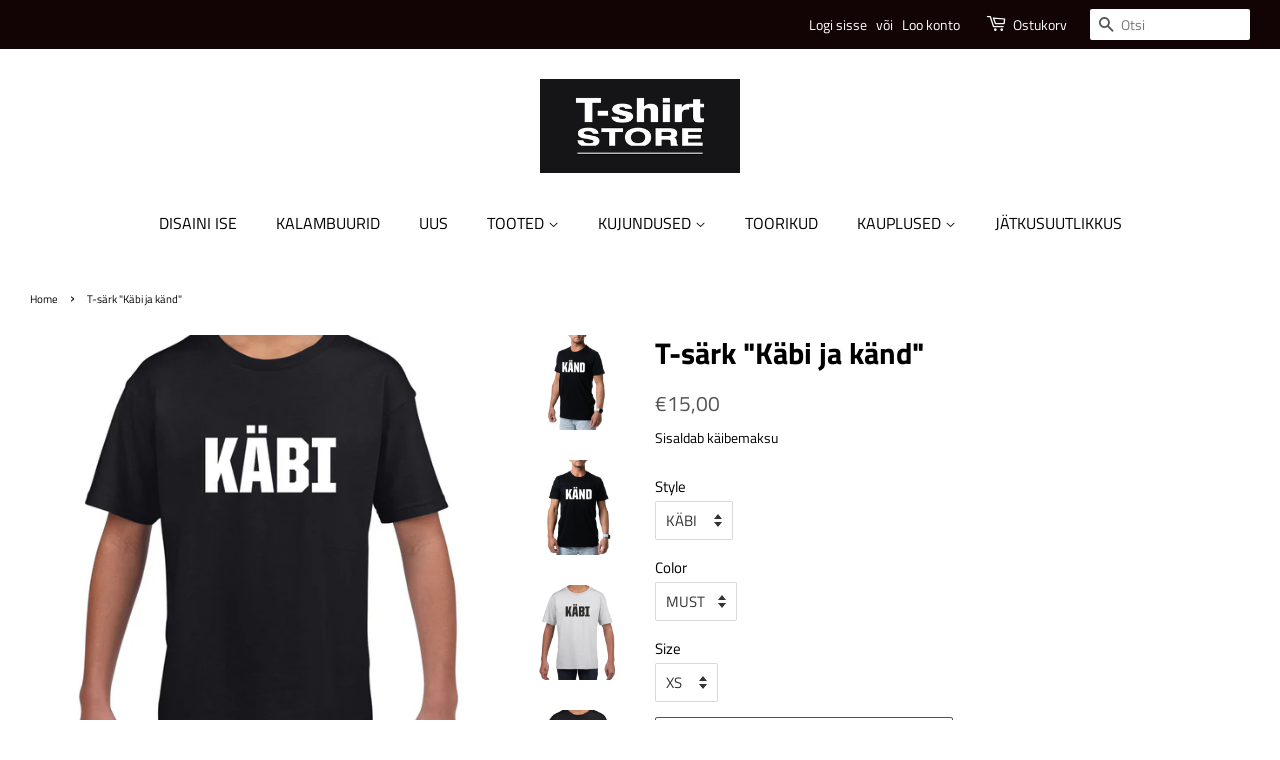

--- FILE ---
content_type: text/html; charset=utf-8
request_url: https://t-shirtstore.ee/products/t-sark-kabi-ja-kand
body_size: 20088
content:
<!doctype html>
<html class="no-js" lang="en">
<head><!--Content in content_for_header -->
<!--LayoutHub-Embed--><link rel="stylesheet" type="text/css" href="data:text/css;base64," media="all">
<!--LH--><!--/LayoutHub-Embed-->


  <!-- Start cookieyes banner --> 
  <script id="cookieyes" type="text/javascript" src="https://cdn-cookieyes.com/common/shopify.js"></script> <script id="cookieyes" type="text/javascript" src="https://cdn-cookieyes.com/client_data/319b2f12ce694b1501e9f307/script.js"></script> 
  <!-- End cookieyes banner -->

  
  
  <!-- Basic page needs ================================================== -->
  <meta charset="utf-8">
  <meta http-equiv="X-UA-Compatible" content="IE=edge,chrome=1">
  <!-- ajutine FB verification -->
  <meta name="facebook-domain-verification" content="alx3qs1eueboj28p1okll5xxielv6x" />
  


 <!-- Facebook Pixel Code -->
 <!--<script>
!function(f,b,e,v,n,t,s)
{if(f.fbq)return;n=f.fbq=function(){n.callMethod?
n.callMethod.apply(n,arguments):n.queue.push(arguments)};
if(!f._fbq)f._fbq=n;n.push=n;n.loaded=!0;n.version='2.0';
n.queue=[];t=b.createElement(e);t.async=!0;
t.src=v;s=b.getElementsByTagName(e)[0];
s.parentNode.insertBefore(t,s)}(window, document,'script',
'https://connect.facebook.net/en_US/fbevents.js');
fbq('init', '155845386395820');
fbq('track', 'ViewContent');  
</script>-->

   <!-- fbq('track', 'InitiateCheckout'); fbq('track', 'Purchase'); fbq('track', 'AddToCart'); fbq('track', 'CompleteRegistration');-->
  

<!-- Google Tag Manager -->
<script>(function(w,d,s,l,i){w[l]=w[l]||[];w[l].push({'gtm.start':
new Date().getTime(),event:'gtm.js'});var f=d.getElementsByTagName(s)[0],
j=d.createElement(s),dl=l!='dataLayer'?'&l='+l:'';j.async=true;j.src=
'https://www.googletagmanager.com/gtm.js?id='+i+dl;f.parentNode.insertBefore(j,f);
})(window,document,'script','dataLayer','GTM-58LXBCG');</script>
<!-- End Google Tag Manager -->
  
<!-- Global site tag (gtag.js) - Google Analytics -->
<script async src="https://www.googletagmanager.com/gtag/js?id=UA-216198187-2"></script>
<script>
  window.dataLayer = window.dataLayer || [];
  function gtag(){dataLayer.push(arguments);}
  gtag('js', new Date());

  gtag('config', 'UA-216198187-2');
</script>


  
  
  
  <link rel="shortcut icon" href="//t-shirtstore.ee/cdn/shop/files/tsp_icon_32px_32x32.png?v=1661173311" type="image/png" />
  

  <!-- Title and description ================================================== -->
  <title>
  T-särk &quot;Käbi ja känd&quot; &ndash; T-ShirtStore Eesti
  </title>

  
  <meta name="description" content="Kas sul on ka isale kingitus veel välja mõtlemata? Papsile ei meeldi lilled ja uus akutööriist on tal juba olemas, kuid midagi südamest ju öelda tahaks, sest ta on nii äge... Meil on mõned mõtted - lahedate sõnumite, piltidega ja kohandatavate tekstidega särgid või pusad. Mõnusast puuvillasest kangast, klassikalise lõi">
  

  <!-- Social meta ================================================== -->
  <!-- /snippets/social-meta-tags.liquid -->




<meta property="og:site_name" content="T-ShirtStore Eesti">
<meta property="og:url" content="https://t-shirtstore.ee/products/t-sark-kabi-ja-kand">
<meta property="og:title" content="T-särk &quot;Käbi ja känd&quot;">
<meta property="og:type" content="product">
<meta property="og:description" content="Kas sul on ka isale kingitus veel välja mõtlemata? Papsile ei meeldi lilled ja uus akutööriist on tal juba olemas, kuid midagi südamest ju öelda tahaks, sest ta on nii äge... Meil on mõned mõtted - lahedate sõnumite, piltidega ja kohandatavate tekstidega särgid või pusad. Mõnusast puuvillasest kangast, klassikalise lõi">

  <meta property="og:price:amount" content="15,00">
  <meta property="og:price:currency" content="EUR">

<meta property="og:image" content="http://t-shirtstore.ee/cdn/shop/products/ISAKNDO1_must_nurk_1200x1200.jpg?v=1604265353"><meta property="og:image" content="http://t-shirtstore.ee/cdn/shop/products/ISAKNDO1_must_ees_1200x1200.jpg?v=1604265353"><meta property="og:image" content="http://t-shirtstore.ee/cdn/shop/products/ISAKNDO1_valge_ees_lapsed_1200x1200.jpg?v=1604265353">
<meta property="og:image:secure_url" content="https://t-shirtstore.ee/cdn/shop/products/ISAKNDO1_must_nurk_1200x1200.jpg?v=1604265353"><meta property="og:image:secure_url" content="https://t-shirtstore.ee/cdn/shop/products/ISAKNDO1_must_ees_1200x1200.jpg?v=1604265353"><meta property="og:image:secure_url" content="https://t-shirtstore.ee/cdn/shop/products/ISAKNDO1_valge_ees_lapsed_1200x1200.jpg?v=1604265353">


<meta name="twitter:card" content="summary_large_image">
<meta name="twitter:title" content="T-särk &quot;Käbi ja känd&quot;">
<meta name="twitter:description" content="Kas sul on ka isale kingitus veel välja mõtlemata? Papsile ei meeldi lilled ja uus akutööriist on tal juba olemas, kuid midagi südamest ju öelda tahaks, sest ta on nii äge... Meil on mõned mõtted - lahedate sõnumite, piltidega ja kohandatavate tekstidega särgid või pusad. Mõnusast puuvillasest kangast, klassikalise lõi">


  <!-- Helpers ================================================== -->
  <link rel="canonical" href="https://t-shirtstore.ee/products/t-sark-kabi-ja-kand">
  <meta name="viewport" content="width=device-width,initial-scale=1">
  <meta name="theme-color" content="#555252">

  <!-- CSS ================================================== -->
  <link href="//t-shirtstore.ee/cdn/shop/t/12/assets/timber.scss.css?v=50456574871640364821762843824" rel="stylesheet" type="text/css" media="all" />
  <link href="//t-shirtstore.ee/cdn/shop/t/12/assets/theme.scss.css?v=115134151275821842131762843824" rel="stylesheet" type="text/css" media="all" />

  <script>
    window.theme = window.theme || {};

    var theme = {
      strings: {
        addToCart: "Lisa ostukorvi",
        soldOut: "Välja müüdud",
        unavailable: "Unavailable",
        zoomClose: "Sulge (Esc)",
        zoomPrev: "Eelmine (Left arrow key)",
        zoomNext: "Järgmine (Right arrow key)",
        addressError: "Error looking up that address",
        addressNoResults: "No results for that address",
        addressQueryLimit: "You have exceeded the Google API usage limit. Consider upgrading to a \u003ca href=\"https:\/\/developers.google.com\/maps\/premium\/usage-limits\"\u003ePremium Plan\u003c\/a\u003e.",
        authError: "There was a problem authenticating your Google Maps API Key."
      },
      settings: {
        // Adding some settings to allow the editor to update correctly when they are changed
        enableWideLayout: true,
        typeAccentTransform: false,
        typeAccentSpacing: false,
        baseFontSize: '15px',
        headerBaseFontSize: '30px',
        accentFontSize: '16px'
      },
      variables: {
        mediaQueryMedium: 'screen and (max-width: 768px)',
        bpSmall: false
      },
      moneyFormat: "€{{amount_with_comma_separator}}"
    }

    document.documentElement.className = document.documentElement.className.replace('no-js', 'supports-js');
  </script>

  <!-- Header hook for plugins ================================================== -->
  <script>window.performance && window.performance.mark && window.performance.mark('shopify.content_for_header.start');</script><meta name="facebook-domain-verification" content="m2bfmr85wcmshsvi7msexez76ouhx3">
<meta id="shopify-digital-wallet" name="shopify-digital-wallet" content="/49631199395/digital_wallets/dialog">
<link rel="alternate" type="application/json+oembed" href="https://t-shirtstore.ee/products/t-sark-kabi-ja-kand.oembed">
<script async="async" src="/checkouts/internal/preloads.js?locale=en-EE"></script>
<script id="shopify-features" type="application/json">{"accessToken":"6b57c2db0aad4b996eb53091e62f2537","betas":["rich-media-storefront-analytics"],"domain":"t-shirtstore.ee","predictiveSearch":true,"shopId":49631199395,"locale":"en"}</script>
<script>var Shopify = Shopify || {};
Shopify.shop = "t-shirtstore-eesti.myshopify.com";
Shopify.locale = "en";
Shopify.currency = {"active":"EUR","rate":"1.0"};
Shopify.country = "EE";
Shopify.theme = {"name":"Minimal 2023","id":150358065490,"schema_name":"Minimal","schema_version":"12.2.1","theme_store_id":null,"role":"main"};
Shopify.theme.handle = "null";
Shopify.theme.style = {"id":null,"handle":null};
Shopify.cdnHost = "t-shirtstore.ee/cdn";
Shopify.routes = Shopify.routes || {};
Shopify.routes.root = "/";</script>
<script type="module">!function(o){(o.Shopify=o.Shopify||{}).modules=!0}(window);</script>
<script>!function(o){function n(){var o=[];function n(){o.push(Array.prototype.slice.apply(arguments))}return n.q=o,n}var t=o.Shopify=o.Shopify||{};t.loadFeatures=n(),t.autoloadFeatures=n()}(window);</script>
<script id="shop-js-analytics" type="application/json">{"pageType":"product"}</script>
<script defer="defer" async type="module" src="//t-shirtstore.ee/cdn/shopifycloud/shop-js/modules/v2/client.init-shop-cart-sync_C5BV16lS.en.esm.js"></script>
<script defer="defer" async type="module" src="//t-shirtstore.ee/cdn/shopifycloud/shop-js/modules/v2/chunk.common_CygWptCX.esm.js"></script>
<script type="module">
  await import("//t-shirtstore.ee/cdn/shopifycloud/shop-js/modules/v2/client.init-shop-cart-sync_C5BV16lS.en.esm.js");
await import("//t-shirtstore.ee/cdn/shopifycloud/shop-js/modules/v2/chunk.common_CygWptCX.esm.js");

  window.Shopify.SignInWithShop?.initShopCartSync?.({"fedCMEnabled":true,"windoidEnabled":true});

</script>
<script>(function() {
  var isLoaded = false;
  function asyncLoad() {
    if (isLoaded) return;
    isLoaded = true;
    var urls = ["https:\/\/app.layouthub.com\/shopify\/layouthub.js?shop=t-shirtstore-eesti.myshopify.com","https:\/\/portal.zakeke.com\/Scripts\/integration\/shopify\/product.js?shop=t-shirtstore-eesti.myshopify.com","https:\/\/production.parcely.app\/cartV2.js?shop=t-shirtstore-eesti.myshopify.com"];
    for (var i = 0; i < urls.length; i++) {
      var s = document.createElement('script');
      s.type = 'text/javascript';
      s.async = true;
      s.src = urls[i];
      var x = document.getElementsByTagName('script')[0];
      x.parentNode.insertBefore(s, x);
    }
  };
  if(window.attachEvent) {
    window.attachEvent('onload', asyncLoad);
  } else {
    window.addEventListener('load', asyncLoad, false);
  }
})();</script>
<script id="__st">var __st={"a":49631199395,"offset":7200,"reqid":"a6bdb386-1e65-441e-ae4a-cecc82db45bf-1768679265","pageurl":"t-shirtstore.ee\/products\/t-sark-kabi-ja-kand","u":"8332edddd82c","p":"product","rtyp":"product","rid":5815398432931};</script>
<script>window.ShopifyPaypalV4VisibilityTracking = true;</script>
<script id="captcha-bootstrap">!function(){'use strict';const t='contact',e='account',n='new_comment',o=[[t,t],['blogs',n],['comments',n],[t,'customer']],c=[[e,'customer_login'],[e,'guest_login'],[e,'recover_customer_password'],[e,'create_customer']],r=t=>t.map((([t,e])=>`form[action*='/${t}']:not([data-nocaptcha='true']) input[name='form_type'][value='${e}']`)).join(','),a=t=>()=>t?[...document.querySelectorAll(t)].map((t=>t.form)):[];function s(){const t=[...o],e=r(t);return a(e)}const i='password',u='form_key',d=['recaptcha-v3-token','g-recaptcha-response','h-captcha-response',i],f=()=>{try{return window.sessionStorage}catch{return}},m='__shopify_v',_=t=>t.elements[u];function p(t,e,n=!1){try{const o=window.sessionStorage,c=JSON.parse(o.getItem(e)),{data:r}=function(t){const{data:e,action:n}=t;return t[m]||n?{data:e,action:n}:{data:t,action:n}}(c);for(const[e,n]of Object.entries(r))t.elements[e]&&(t.elements[e].value=n);n&&o.removeItem(e)}catch(o){console.error('form repopulation failed',{error:o})}}const l='form_type',E='cptcha';function T(t){t.dataset[E]=!0}const w=window,h=w.document,L='Shopify',v='ce_forms',y='captcha';let A=!1;((t,e)=>{const n=(g='f06e6c50-85a8-45c8-87d0-21a2b65856fe',I='https://cdn.shopify.com/shopifycloud/storefront-forms-hcaptcha/ce_storefront_forms_captcha_hcaptcha.v1.5.2.iife.js',D={infoText:'Protected by hCaptcha',privacyText:'Privacy',termsText:'Terms'},(t,e,n)=>{const o=w[L][v],c=o.bindForm;if(c)return c(t,g,e,D).then(n);var r;o.q.push([[t,g,e,D],n]),r=I,A||(h.body.append(Object.assign(h.createElement('script'),{id:'captcha-provider',async:!0,src:r})),A=!0)});var g,I,D;w[L]=w[L]||{},w[L][v]=w[L][v]||{},w[L][v].q=[],w[L][y]=w[L][y]||{},w[L][y].protect=function(t,e){n(t,void 0,e),T(t)},Object.freeze(w[L][y]),function(t,e,n,w,h,L){const[v,y,A,g]=function(t,e,n){const i=e?o:[],u=t?c:[],d=[...i,...u],f=r(d),m=r(i),_=r(d.filter((([t,e])=>n.includes(e))));return[a(f),a(m),a(_),s()]}(w,h,L),I=t=>{const e=t.target;return e instanceof HTMLFormElement?e:e&&e.form},D=t=>v().includes(t);t.addEventListener('submit',(t=>{const e=I(t);if(!e)return;const n=D(e)&&!e.dataset.hcaptchaBound&&!e.dataset.recaptchaBound,o=_(e),c=g().includes(e)&&(!o||!o.value);(n||c)&&t.preventDefault(),c&&!n&&(function(t){try{if(!f())return;!function(t){const e=f();if(!e)return;const n=_(t);if(!n)return;const o=n.value;o&&e.removeItem(o)}(t);const e=Array.from(Array(32),(()=>Math.random().toString(36)[2])).join('');!function(t,e){_(t)||t.append(Object.assign(document.createElement('input'),{type:'hidden',name:u})),t.elements[u].value=e}(t,e),function(t,e){const n=f();if(!n)return;const o=[...t.querySelectorAll(`input[type='${i}']`)].map((({name:t})=>t)),c=[...d,...o],r={};for(const[a,s]of new FormData(t).entries())c.includes(a)||(r[a]=s);n.setItem(e,JSON.stringify({[m]:1,action:t.action,data:r}))}(t,e)}catch(e){console.error('failed to persist form',e)}}(e),e.submit())}));const S=(t,e)=>{t&&!t.dataset[E]&&(n(t,e.some((e=>e===t))),T(t))};for(const o of['focusin','change'])t.addEventListener(o,(t=>{const e=I(t);D(e)&&S(e,y())}));const B=e.get('form_key'),M=e.get(l),P=B&&M;t.addEventListener('DOMContentLoaded',(()=>{const t=y();if(P)for(const e of t)e.elements[l].value===M&&p(e,B);[...new Set([...A(),...v().filter((t=>'true'===t.dataset.shopifyCaptcha))])].forEach((e=>S(e,t)))}))}(h,new URLSearchParams(w.location.search),n,t,e,['guest_login'])})(!0,!0)}();</script>
<script integrity="sha256-4kQ18oKyAcykRKYeNunJcIwy7WH5gtpwJnB7kiuLZ1E=" data-source-attribution="shopify.loadfeatures" defer="defer" src="//t-shirtstore.ee/cdn/shopifycloud/storefront/assets/storefront/load_feature-a0a9edcb.js" crossorigin="anonymous"></script>
<script data-source-attribution="shopify.dynamic_checkout.dynamic.init">var Shopify=Shopify||{};Shopify.PaymentButton=Shopify.PaymentButton||{isStorefrontPortableWallets:!0,init:function(){window.Shopify.PaymentButton.init=function(){};var t=document.createElement("script");t.src="https://t-shirtstore.ee/cdn/shopifycloud/portable-wallets/latest/portable-wallets.en.js",t.type="module",document.head.appendChild(t)}};
</script>
<script data-source-attribution="shopify.dynamic_checkout.buyer_consent">
  function portableWalletsHideBuyerConsent(e){var t=document.getElementById("shopify-buyer-consent"),n=document.getElementById("shopify-subscription-policy-button");t&&n&&(t.classList.add("hidden"),t.setAttribute("aria-hidden","true"),n.removeEventListener("click",e))}function portableWalletsShowBuyerConsent(e){var t=document.getElementById("shopify-buyer-consent"),n=document.getElementById("shopify-subscription-policy-button");t&&n&&(t.classList.remove("hidden"),t.removeAttribute("aria-hidden"),n.addEventListener("click",e))}window.Shopify?.PaymentButton&&(window.Shopify.PaymentButton.hideBuyerConsent=portableWalletsHideBuyerConsent,window.Shopify.PaymentButton.showBuyerConsent=portableWalletsShowBuyerConsent);
</script>
<script data-source-attribution="shopify.dynamic_checkout.cart.bootstrap">document.addEventListener("DOMContentLoaded",(function(){function t(){return document.querySelector("shopify-accelerated-checkout-cart, shopify-accelerated-checkout")}if(t())Shopify.PaymentButton.init();else{new MutationObserver((function(e,n){t()&&(Shopify.PaymentButton.init(),n.disconnect())})).observe(document.body,{childList:!0,subtree:!0})}}));
</script>

<script>window.performance && window.performance.mark && window.performance.mark('shopify.content_for_header.end');</script>
      
  <script src="//t-shirtstore.ee/cdn/shop/t/12/assets/jquery-2.2.3.min.js?v=58211863146907186831687529067" type="text/javascript"></script>

  <script src="//t-shirtstore.ee/cdn/shop/t/12/assets/lazysizes.min.js?v=155223123402716617051687529066" async="async"></script>

  
  

  
  

<link href="https://monorail-edge.shopifysvc.com" rel="dns-prefetch">
<script>(function(){if ("sendBeacon" in navigator && "performance" in window) {try {var session_token_from_headers = performance.getEntriesByType('navigation')[0].serverTiming.find(x => x.name == '_s').description;} catch {var session_token_from_headers = undefined;}var session_cookie_matches = document.cookie.match(/_shopify_s=([^;]*)/);var session_token_from_cookie = session_cookie_matches && session_cookie_matches.length === 2 ? session_cookie_matches[1] : "";var session_token = session_token_from_headers || session_token_from_cookie || "";function handle_abandonment_event(e) {var entries = performance.getEntries().filter(function(entry) {return /monorail-edge.shopifysvc.com/.test(entry.name);});if (!window.abandonment_tracked && entries.length === 0) {window.abandonment_tracked = true;var currentMs = Date.now();var navigation_start = performance.timing.navigationStart;var payload = {shop_id: 49631199395,url: window.location.href,navigation_start,duration: currentMs - navigation_start,session_token,page_type: "product"};window.navigator.sendBeacon("https://monorail-edge.shopifysvc.com/v1/produce", JSON.stringify({schema_id: "online_store_buyer_site_abandonment/1.1",payload: payload,metadata: {event_created_at_ms: currentMs,event_sent_at_ms: currentMs}}));}}window.addEventListener('pagehide', handle_abandonment_event);}}());</script>
<script id="web-pixels-manager-setup">(function e(e,d,r,n,o){if(void 0===o&&(o={}),!Boolean(null===(a=null===(i=window.Shopify)||void 0===i?void 0:i.analytics)||void 0===a?void 0:a.replayQueue)){var i,a;window.Shopify=window.Shopify||{};var t=window.Shopify;t.analytics=t.analytics||{};var s=t.analytics;s.replayQueue=[],s.publish=function(e,d,r){return s.replayQueue.push([e,d,r]),!0};try{self.performance.mark("wpm:start")}catch(e){}var l=function(){var e={modern:/Edge?\/(1{2}[4-9]|1[2-9]\d|[2-9]\d{2}|\d{4,})\.\d+(\.\d+|)|Firefox\/(1{2}[4-9]|1[2-9]\d|[2-9]\d{2}|\d{4,})\.\d+(\.\d+|)|Chrom(ium|e)\/(9{2}|\d{3,})\.\d+(\.\d+|)|(Maci|X1{2}).+ Version\/(15\.\d+|(1[6-9]|[2-9]\d|\d{3,})\.\d+)([,.]\d+|)( \(\w+\)|)( Mobile\/\w+|) Safari\/|Chrome.+OPR\/(9{2}|\d{3,})\.\d+\.\d+|(CPU[ +]OS|iPhone[ +]OS|CPU[ +]iPhone|CPU IPhone OS|CPU iPad OS)[ +]+(15[._]\d+|(1[6-9]|[2-9]\d|\d{3,})[._]\d+)([._]\d+|)|Android:?[ /-](13[3-9]|1[4-9]\d|[2-9]\d{2}|\d{4,})(\.\d+|)(\.\d+|)|Android.+Firefox\/(13[5-9]|1[4-9]\d|[2-9]\d{2}|\d{4,})\.\d+(\.\d+|)|Android.+Chrom(ium|e)\/(13[3-9]|1[4-9]\d|[2-9]\d{2}|\d{4,})\.\d+(\.\d+|)|SamsungBrowser\/([2-9]\d|\d{3,})\.\d+/,legacy:/Edge?\/(1[6-9]|[2-9]\d|\d{3,})\.\d+(\.\d+|)|Firefox\/(5[4-9]|[6-9]\d|\d{3,})\.\d+(\.\d+|)|Chrom(ium|e)\/(5[1-9]|[6-9]\d|\d{3,})\.\d+(\.\d+|)([\d.]+$|.*Safari\/(?![\d.]+ Edge\/[\d.]+$))|(Maci|X1{2}).+ Version\/(10\.\d+|(1[1-9]|[2-9]\d|\d{3,})\.\d+)([,.]\d+|)( \(\w+\)|)( Mobile\/\w+|) Safari\/|Chrome.+OPR\/(3[89]|[4-9]\d|\d{3,})\.\d+\.\d+|(CPU[ +]OS|iPhone[ +]OS|CPU[ +]iPhone|CPU IPhone OS|CPU iPad OS)[ +]+(10[._]\d+|(1[1-9]|[2-9]\d|\d{3,})[._]\d+)([._]\d+|)|Android:?[ /-](13[3-9]|1[4-9]\d|[2-9]\d{2}|\d{4,})(\.\d+|)(\.\d+|)|Mobile Safari.+OPR\/([89]\d|\d{3,})\.\d+\.\d+|Android.+Firefox\/(13[5-9]|1[4-9]\d|[2-9]\d{2}|\d{4,})\.\d+(\.\d+|)|Android.+Chrom(ium|e)\/(13[3-9]|1[4-9]\d|[2-9]\d{2}|\d{4,})\.\d+(\.\d+|)|Android.+(UC? ?Browser|UCWEB|U3)[ /]?(15\.([5-9]|\d{2,})|(1[6-9]|[2-9]\d|\d{3,})\.\d+)\.\d+|SamsungBrowser\/(5\.\d+|([6-9]|\d{2,})\.\d+)|Android.+MQ{2}Browser\/(14(\.(9|\d{2,})|)|(1[5-9]|[2-9]\d|\d{3,})(\.\d+|))(\.\d+|)|K[Aa][Ii]OS\/(3\.\d+|([4-9]|\d{2,})\.\d+)(\.\d+|)/},d=e.modern,r=e.legacy,n=navigator.userAgent;return n.match(d)?"modern":n.match(r)?"legacy":"unknown"}(),u="modern"===l?"modern":"legacy",c=(null!=n?n:{modern:"",legacy:""})[u],f=function(e){return[e.baseUrl,"/wpm","/b",e.hashVersion,"modern"===e.buildTarget?"m":"l",".js"].join("")}({baseUrl:d,hashVersion:r,buildTarget:u}),m=function(e){var d=e.version,r=e.bundleTarget,n=e.surface,o=e.pageUrl,i=e.monorailEndpoint;return{emit:function(e){var a=e.status,t=e.errorMsg,s=(new Date).getTime(),l=JSON.stringify({metadata:{event_sent_at_ms:s},events:[{schema_id:"web_pixels_manager_load/3.1",payload:{version:d,bundle_target:r,page_url:o,status:a,surface:n,error_msg:t},metadata:{event_created_at_ms:s}}]});if(!i)return console&&console.warn&&console.warn("[Web Pixels Manager] No Monorail endpoint provided, skipping logging."),!1;try{return self.navigator.sendBeacon.bind(self.navigator)(i,l)}catch(e){}var u=new XMLHttpRequest;try{return u.open("POST",i,!0),u.setRequestHeader("Content-Type","text/plain"),u.send(l),!0}catch(e){return console&&console.warn&&console.warn("[Web Pixels Manager] Got an unhandled error while logging to Monorail."),!1}}}}({version:r,bundleTarget:l,surface:e.surface,pageUrl:self.location.href,monorailEndpoint:e.monorailEndpoint});try{o.browserTarget=l,function(e){var d=e.src,r=e.async,n=void 0===r||r,o=e.onload,i=e.onerror,a=e.sri,t=e.scriptDataAttributes,s=void 0===t?{}:t,l=document.createElement("script"),u=document.querySelector("head"),c=document.querySelector("body");if(l.async=n,l.src=d,a&&(l.integrity=a,l.crossOrigin="anonymous"),s)for(var f in s)if(Object.prototype.hasOwnProperty.call(s,f))try{l.dataset[f]=s[f]}catch(e){}if(o&&l.addEventListener("load",o),i&&l.addEventListener("error",i),u)u.appendChild(l);else{if(!c)throw new Error("Did not find a head or body element to append the script");c.appendChild(l)}}({src:f,async:!0,onload:function(){if(!function(){var e,d;return Boolean(null===(d=null===(e=window.Shopify)||void 0===e?void 0:e.analytics)||void 0===d?void 0:d.initialized)}()){var d=window.webPixelsManager.init(e)||void 0;if(d){var r=window.Shopify.analytics;r.replayQueue.forEach((function(e){var r=e[0],n=e[1],o=e[2];d.publishCustomEvent(r,n,o)})),r.replayQueue=[],r.publish=d.publishCustomEvent,r.visitor=d.visitor,r.initialized=!0}}},onerror:function(){return m.emit({status:"failed",errorMsg:"".concat(f," has failed to load")})},sri:function(e){var d=/^sha384-[A-Za-z0-9+/=]+$/;return"string"==typeof e&&d.test(e)}(c)?c:"",scriptDataAttributes:o}),m.emit({status:"loading"})}catch(e){m.emit({status:"failed",errorMsg:(null==e?void 0:e.message)||"Unknown error"})}}})({shopId: 49631199395,storefrontBaseUrl: "https://t-shirtstore.ee",extensionsBaseUrl: "https://extensions.shopifycdn.com/cdn/shopifycloud/web-pixels-manager",monorailEndpoint: "https://monorail-edge.shopifysvc.com/unstable/produce_batch",surface: "storefront-renderer",enabledBetaFlags: ["2dca8a86"],webPixelsConfigList: [{"id":"1088651602","configuration":"{\"config\":\"{\\\"pixel_id\\\":\\\"G-BFMDLC51LZ\\\",\\\"gtag_events\\\":[{\\\"type\\\":\\\"purchase\\\",\\\"action_label\\\":\\\"G-BFMDLC51LZ\\\"},{\\\"type\\\":\\\"page_view\\\",\\\"action_label\\\":\\\"G-BFMDLC51LZ\\\"},{\\\"type\\\":\\\"view_item\\\",\\\"action_label\\\":\\\"G-BFMDLC51LZ\\\"},{\\\"type\\\":\\\"search\\\",\\\"action_label\\\":\\\"G-BFMDLC51LZ\\\"},{\\\"type\\\":\\\"add_to_cart\\\",\\\"action_label\\\":\\\"G-BFMDLC51LZ\\\"},{\\\"type\\\":\\\"begin_checkout\\\",\\\"action_label\\\":\\\"G-BFMDLC51LZ\\\"},{\\\"type\\\":\\\"add_payment_info\\\",\\\"action_label\\\":\\\"G-BFMDLC51LZ\\\"}],\\\"enable_monitoring_mode\\\":false}\"}","eventPayloadVersion":"v1","runtimeContext":"OPEN","scriptVersion":"b2a88bafab3e21179ed38636efcd8a93","type":"APP","apiClientId":1780363,"privacyPurposes":[],"dataSharingAdjustments":{"protectedCustomerApprovalScopes":["read_customer_address","read_customer_email","read_customer_name","read_customer_personal_data","read_customer_phone"]}},{"id":"279118162","configuration":"{\"pixel_id\":\"155845386395820\",\"pixel_type\":\"facebook_pixel\",\"metaapp_system_user_token\":\"-\"}","eventPayloadVersion":"v1","runtimeContext":"OPEN","scriptVersion":"ca16bc87fe92b6042fbaa3acc2fbdaa6","type":"APP","apiClientId":2329312,"privacyPurposes":["ANALYTICS","MARKETING","SALE_OF_DATA"],"dataSharingAdjustments":{"protectedCustomerApprovalScopes":["read_customer_address","read_customer_email","read_customer_name","read_customer_personal_data","read_customer_phone"]}},{"id":"shopify-app-pixel","configuration":"{}","eventPayloadVersion":"v1","runtimeContext":"STRICT","scriptVersion":"0450","apiClientId":"shopify-pixel","type":"APP","privacyPurposes":["ANALYTICS","MARKETING"]},{"id":"shopify-custom-pixel","eventPayloadVersion":"v1","runtimeContext":"LAX","scriptVersion":"0450","apiClientId":"shopify-pixel","type":"CUSTOM","privacyPurposes":["ANALYTICS","MARKETING"]}],isMerchantRequest: false,initData: {"shop":{"name":"T-ShirtStore Eesti","paymentSettings":{"currencyCode":"EUR"},"myshopifyDomain":"t-shirtstore-eesti.myshopify.com","countryCode":"EE","storefrontUrl":"https:\/\/t-shirtstore.ee"},"customer":null,"cart":null,"checkout":null,"productVariants":[{"price":{"amount":15.0,"currencyCode":"EUR"},"product":{"title":"T-särk \"Käbi ja känd\"","vendor":"T-ShirtStore Eesti","id":"5815398432931","untranslatedTitle":"T-särk \"Käbi ja känd\"","url":"\/products\/t-sark-kabi-ja-kand","type":"T-särk"},"id":"36832118309027","image":{"src":"\/\/t-shirtstore.ee\/cdn\/shop\/products\/ISAKNDO1_must_ees_lapsed.jpg?v=1604265347"},"sku":"GIB64000_BL_XS","title":"KÄBI \/ MUST \/ XS","untranslatedTitle":"KÄBI \/ MUST \/ XS"},{"price":{"amount":15.0,"currencyCode":"EUR"},"product":{"title":"T-särk \"Käbi ja känd\"","vendor":"T-ShirtStore Eesti","id":"5815398432931","untranslatedTitle":"T-särk \"Käbi ja känd\"","url":"\/products\/t-sark-kabi-ja-kand","type":"T-särk"},"id":"36832118341795","image":{"src":"\/\/t-shirtstore.ee\/cdn\/shop\/products\/ISAKNDO1_must_ees_lapsed.jpg?v=1604265347"},"sku":"GIB64000_BL_S","title":"KÄBI \/ MUST \/ S","untranslatedTitle":"KÄBI \/ MUST \/ S"},{"price":{"amount":15.0,"currencyCode":"EUR"},"product":{"title":"T-särk \"Käbi ja känd\"","vendor":"T-ShirtStore Eesti","id":"5815398432931","untranslatedTitle":"T-särk \"Käbi ja känd\"","url":"\/products\/t-sark-kabi-ja-kand","type":"T-särk"},"id":"36832118374563","image":{"src":"\/\/t-shirtstore.ee\/cdn\/shop\/products\/ISAKNDO1_must_ees_lapsed.jpg?v=1604265347"},"sku":"GIB64000_BL_M","title":"KÄBI \/ MUST \/ M","untranslatedTitle":"KÄBI \/ MUST \/ M"},{"price":{"amount":15.0,"currencyCode":"EUR"},"product":{"title":"T-särk \"Käbi ja känd\"","vendor":"T-ShirtStore Eesti","id":"5815398432931","untranslatedTitle":"T-särk \"Käbi ja känd\"","url":"\/products\/t-sark-kabi-ja-kand","type":"T-särk"},"id":"36832118407331","image":{"src":"\/\/t-shirtstore.ee\/cdn\/shop\/products\/ISAKNDO1_must_ees_lapsed.jpg?v=1604265347"},"sku":"GIB64000_BL_L","title":"KÄBI \/ MUST \/ L","untranslatedTitle":"KÄBI \/ MUST \/ L"},{"price":{"amount":15.0,"currencyCode":"EUR"},"product":{"title":"T-särk \"Käbi ja känd\"","vendor":"T-ShirtStore Eesti","id":"5815398432931","untranslatedTitle":"T-särk \"Käbi ja känd\"","url":"\/products\/t-sark-kabi-ja-kand","type":"T-särk"},"id":"36832118440099","image":{"src":"\/\/t-shirtstore.ee\/cdn\/shop\/products\/ISAKNDO1_must_ees_lapsed.jpg?v=1604265347"},"sku":"GIB64000_BL_XL","title":"KÄBI \/ MUST \/ XL","untranslatedTitle":"KÄBI \/ MUST \/ XL"},{"price":{"amount":15.0,"currencyCode":"EUR"},"product":{"title":"T-särk \"Käbi ja känd\"","vendor":"T-ShirtStore Eesti","id":"5815398432931","untranslatedTitle":"T-särk \"Käbi ja känd\"","url":"\/products\/t-sark-kabi-ja-kand","type":"T-särk"},"id":"36832118538403","image":{"src":"\/\/t-shirtstore.ee\/cdn\/shop\/products\/ISAKNDO1_valge_ees_lapsed.jpg?v=1604265353"},"sku":"GIB64000_WH_XS","title":"KÄBI \/ VALGE \/ XS","untranslatedTitle":"KÄBI \/ VALGE \/ XS"},{"price":{"amount":15.0,"currencyCode":"EUR"},"product":{"title":"T-särk \"Käbi ja känd\"","vendor":"T-ShirtStore Eesti","id":"5815398432931","untranslatedTitle":"T-särk \"Käbi ja känd\"","url":"\/products\/t-sark-kabi-ja-kand","type":"T-särk"},"id":"36832118571171","image":{"src":"\/\/t-shirtstore.ee\/cdn\/shop\/products\/ISAKNDO1_valge_ees_lapsed.jpg?v=1604265353"},"sku":"GIB64000_WH_S","title":"KÄBI \/ VALGE \/ S","untranslatedTitle":"KÄBI \/ VALGE \/ S"},{"price":{"amount":15.0,"currencyCode":"EUR"},"product":{"title":"T-särk \"Käbi ja känd\"","vendor":"T-ShirtStore Eesti","id":"5815398432931","untranslatedTitle":"T-särk \"Käbi ja känd\"","url":"\/products\/t-sark-kabi-ja-kand","type":"T-särk"},"id":"36832118603939","image":{"src":"\/\/t-shirtstore.ee\/cdn\/shop\/products\/ISAKNDO1_valge_ees_lapsed.jpg?v=1604265353"},"sku":"GIB64000_WH_M","title":"KÄBI \/ VALGE \/ M","untranslatedTitle":"KÄBI \/ VALGE \/ M"},{"price":{"amount":15.0,"currencyCode":"EUR"},"product":{"title":"T-särk \"Käbi ja känd\"","vendor":"T-ShirtStore Eesti","id":"5815398432931","untranslatedTitle":"T-särk \"Käbi ja känd\"","url":"\/products\/t-sark-kabi-ja-kand","type":"T-särk"},"id":"36832118636707","image":{"src":"\/\/t-shirtstore.ee\/cdn\/shop\/products\/ISAKNDO1_valge_ees_lapsed.jpg?v=1604265353"},"sku":"GIB64000_WH_L","title":"KÄBI \/ VALGE \/ L","untranslatedTitle":"KÄBI \/ VALGE \/ L"},{"price":{"amount":15.0,"currencyCode":"EUR"},"product":{"title":"T-särk \"Käbi ja känd\"","vendor":"T-ShirtStore Eesti","id":"5815398432931","untranslatedTitle":"T-särk \"Käbi ja känd\"","url":"\/products\/t-sark-kabi-ja-kand","type":"T-särk"},"id":"36832118669475","image":{"src":"\/\/t-shirtstore.ee\/cdn\/shop\/products\/ISAKNDO1_valge_ees_lapsed.jpg?v=1604265353"},"sku":"GIB64000_WH_XL","title":"KÄBI \/ VALGE \/ XL","untranslatedTitle":"KÄBI \/ VALGE \/ XL"},{"price":{"amount":15.0,"currencyCode":"EUR"},"product":{"title":"T-särk \"Käbi ja känd\"","vendor":"T-ShirtStore Eesti","id":"5815398432931","untranslatedTitle":"T-särk \"Käbi ja känd\"","url":"\/products\/t-sark-kabi-ja-kand","type":"T-särk"},"id":"36832118800547","image":{"src":"\/\/t-shirtstore.ee\/cdn\/shop\/products\/ISAKNDO1_must_ees.jpg?v=1604265353"},"sku":"GI64000_BL_S","title":"KÄND \/ MUST \/ S","untranslatedTitle":"KÄND \/ MUST \/ S"},{"price":{"amount":15.0,"currencyCode":"EUR"},"product":{"title":"T-särk \"Käbi ja känd\"","vendor":"T-ShirtStore Eesti","id":"5815398432931","untranslatedTitle":"T-särk \"Käbi ja känd\"","url":"\/products\/t-sark-kabi-ja-kand","type":"T-särk"},"id":"36832118833315","image":{"src":"\/\/t-shirtstore.ee\/cdn\/shop\/products\/ISAKNDO1_must_ees.jpg?v=1604265353"},"sku":"GI64000_BL_M","title":"KÄND \/ MUST \/ M","untranslatedTitle":"KÄND \/ MUST \/ M"},{"price":{"amount":15.0,"currencyCode":"EUR"},"product":{"title":"T-särk \"Käbi ja känd\"","vendor":"T-ShirtStore Eesti","id":"5815398432931","untranslatedTitle":"T-särk \"Käbi ja känd\"","url":"\/products\/t-sark-kabi-ja-kand","type":"T-särk"},"id":"36832118866083","image":{"src":"\/\/t-shirtstore.ee\/cdn\/shop\/products\/ISAKNDO1_must_ees.jpg?v=1604265353"},"sku":"GI64000_BL_L","title":"KÄND \/ MUST \/ L","untranslatedTitle":"KÄND \/ MUST \/ L"},{"price":{"amount":15.0,"currencyCode":"EUR"},"product":{"title":"T-särk \"Käbi ja känd\"","vendor":"T-ShirtStore Eesti","id":"5815398432931","untranslatedTitle":"T-särk \"Käbi ja känd\"","url":"\/products\/t-sark-kabi-ja-kand","type":"T-särk"},"id":"36832118898851","image":{"src":"\/\/t-shirtstore.ee\/cdn\/shop\/products\/ISAKNDO1_must_ees.jpg?v=1604265353"},"sku":"GI64000_BL_XL","title":"KÄND \/ MUST \/ XL","untranslatedTitle":"KÄND \/ MUST \/ XL"},{"price":{"amount":15.0,"currencyCode":"EUR"},"product":{"title":"T-särk \"Käbi ja känd\"","vendor":"T-ShirtStore Eesti","id":"5815398432931","untranslatedTitle":"T-särk \"Käbi ja känd\"","url":"\/products\/t-sark-kabi-ja-kand","type":"T-särk"},"id":"36832118931619","image":{"src":"\/\/t-shirtstore.ee\/cdn\/shop\/products\/ISAKNDO1_must_ees.jpg?v=1604265353"},"sku":"GI64000_BL_XXL","title":"KÄND \/ MUST \/ XXL","untranslatedTitle":"KÄND \/ MUST \/ XXL"},{"price":{"amount":15.0,"currencyCode":"EUR"},"product":{"title":"T-särk \"Käbi ja känd\"","vendor":"T-ShirtStore Eesti","id":"5815398432931","untranslatedTitle":"T-särk \"Käbi ja känd\"","url":"\/products\/t-sark-kabi-ja-kand","type":"T-särk"},"id":"36832118964387","image":{"src":"\/\/t-shirtstore.ee\/cdn\/shop\/products\/ISAKNDO1_must_ees.jpg?v=1604265353"},"sku":"GI64000_BL_3XL","title":"KÄND \/ MUST \/ 3XL","untranslatedTitle":"KÄND \/ MUST \/ 3XL"},{"price":{"amount":15.0,"currencyCode":"EUR"},"product":{"title":"T-särk \"Käbi ja känd\"","vendor":"T-ShirtStore Eesti","id":"5815398432931","untranslatedTitle":"T-särk \"Käbi ja känd\"","url":"\/products\/t-sark-kabi-ja-kand","type":"T-särk"},"id":"36832119029923","image":{"src":"\/\/t-shirtstore.ee\/cdn\/shop\/products\/ISAKNDO1_valge_ees_kand.jpg?v=1604657840"},"sku":"GI64000_WH_S","title":"KÄND \/ VALGE \/ S","untranslatedTitle":"KÄND \/ VALGE \/ S"},{"price":{"amount":15.0,"currencyCode":"EUR"},"product":{"title":"T-särk \"Käbi ja känd\"","vendor":"T-ShirtStore Eesti","id":"5815398432931","untranslatedTitle":"T-särk \"Käbi ja känd\"","url":"\/products\/t-sark-kabi-ja-kand","type":"T-särk"},"id":"36832119062691","image":{"src":"\/\/t-shirtstore.ee\/cdn\/shop\/products\/ISAKNDO1_valge_ees_kand.jpg?v=1604657840"},"sku":"GI64000_WH_M","title":"KÄND \/ VALGE \/ M","untranslatedTitle":"KÄND \/ VALGE \/ M"},{"price":{"amount":15.0,"currencyCode":"EUR"},"product":{"title":"T-särk \"Käbi ja känd\"","vendor":"T-ShirtStore Eesti","id":"5815398432931","untranslatedTitle":"T-särk \"Käbi ja känd\"","url":"\/products\/t-sark-kabi-ja-kand","type":"T-särk"},"id":"36832119095459","image":{"src":"\/\/t-shirtstore.ee\/cdn\/shop\/products\/ISAKNDO1_valge_ees_kand.jpg?v=1604657840"},"sku":"GI64000_WH_L","title":"KÄND \/ VALGE \/ L","untranslatedTitle":"KÄND \/ VALGE \/ L"},{"price":{"amount":15.0,"currencyCode":"EUR"},"product":{"title":"T-särk \"Käbi ja känd\"","vendor":"T-ShirtStore Eesti","id":"5815398432931","untranslatedTitle":"T-särk \"Käbi ja känd\"","url":"\/products\/t-sark-kabi-ja-kand","type":"T-särk"},"id":"36832119128227","image":{"src":"\/\/t-shirtstore.ee\/cdn\/shop\/products\/ISAKNDO1_valge_ees_kand.jpg?v=1604657840"},"sku":"GI64000_WH_XL","title":"KÄND \/ VALGE \/ XL","untranslatedTitle":"KÄND \/ VALGE \/ XL"},{"price":{"amount":15.0,"currencyCode":"EUR"},"product":{"title":"T-särk \"Käbi ja känd\"","vendor":"T-ShirtStore Eesti","id":"5815398432931","untranslatedTitle":"T-särk \"Käbi ja känd\"","url":"\/products\/t-sark-kabi-ja-kand","type":"T-särk"},"id":"36832119160995","image":{"src":"\/\/t-shirtstore.ee\/cdn\/shop\/products\/ISAKNDO1_valge_ees_kand.jpg?v=1604657840"},"sku":"GI64000_WH_XXL","title":"KÄND \/ VALGE \/ XXL","untranslatedTitle":"KÄND \/ VALGE \/ XXL"},{"price":{"amount":15.0,"currencyCode":"EUR"},"product":{"title":"T-särk \"Käbi ja känd\"","vendor":"T-ShirtStore Eesti","id":"5815398432931","untranslatedTitle":"T-särk \"Käbi ja känd\"","url":"\/products\/t-sark-kabi-ja-kand","type":"T-särk"},"id":"36832119193763","image":{"src":"\/\/t-shirtstore.ee\/cdn\/shop\/products\/ISAKNDO1_valge_ees_kand.jpg?v=1604657840"},"sku":"GI64000_WH_3XL","title":"KÄND \/ VALGE \/ 3XL","untranslatedTitle":"KÄND \/ VALGE \/ 3XL"}],"purchasingCompany":null},},"https://t-shirtstore.ee/cdn","fcfee988w5aeb613cpc8e4bc33m6693e112",{"modern":"","legacy":""},{"shopId":"49631199395","storefrontBaseUrl":"https:\/\/t-shirtstore.ee","extensionBaseUrl":"https:\/\/extensions.shopifycdn.com\/cdn\/shopifycloud\/web-pixels-manager","surface":"storefront-renderer","enabledBetaFlags":"[\"2dca8a86\"]","isMerchantRequest":"false","hashVersion":"fcfee988w5aeb613cpc8e4bc33m6693e112","publish":"custom","events":"[[\"page_viewed\",{}],[\"product_viewed\",{\"productVariant\":{\"price\":{\"amount\":15.0,\"currencyCode\":\"EUR\"},\"product\":{\"title\":\"T-särk \\\"Käbi ja känd\\\"\",\"vendor\":\"T-ShirtStore Eesti\",\"id\":\"5815398432931\",\"untranslatedTitle\":\"T-särk \\\"Käbi ja känd\\\"\",\"url\":\"\/products\/t-sark-kabi-ja-kand\",\"type\":\"T-särk\"},\"id\":\"36832118309027\",\"image\":{\"src\":\"\/\/t-shirtstore.ee\/cdn\/shop\/products\/ISAKNDO1_must_ees_lapsed.jpg?v=1604265347\"},\"sku\":\"GIB64000_BL_XS\",\"title\":\"KÄBI \/ MUST \/ XS\",\"untranslatedTitle\":\"KÄBI \/ MUST \/ XS\"}}]]"});</script><script>
  window.ShopifyAnalytics = window.ShopifyAnalytics || {};
  window.ShopifyAnalytics.meta = window.ShopifyAnalytics.meta || {};
  window.ShopifyAnalytics.meta.currency = 'EUR';
  var meta = {"product":{"id":5815398432931,"gid":"gid:\/\/shopify\/Product\/5815398432931","vendor":"T-ShirtStore Eesti","type":"T-särk","handle":"t-sark-kabi-ja-kand","variants":[{"id":36832118309027,"price":1500,"name":"T-särk \"Käbi ja känd\" - KÄBI \/ MUST \/ XS","public_title":"KÄBI \/ MUST \/ XS","sku":"GIB64000_BL_XS"},{"id":36832118341795,"price":1500,"name":"T-särk \"Käbi ja känd\" - KÄBI \/ MUST \/ S","public_title":"KÄBI \/ MUST \/ S","sku":"GIB64000_BL_S"},{"id":36832118374563,"price":1500,"name":"T-särk \"Käbi ja känd\" - KÄBI \/ MUST \/ M","public_title":"KÄBI \/ MUST \/ M","sku":"GIB64000_BL_M"},{"id":36832118407331,"price":1500,"name":"T-särk \"Käbi ja känd\" - KÄBI \/ MUST \/ L","public_title":"KÄBI \/ MUST \/ L","sku":"GIB64000_BL_L"},{"id":36832118440099,"price":1500,"name":"T-särk \"Käbi ja känd\" - KÄBI \/ MUST \/ XL","public_title":"KÄBI \/ MUST \/ XL","sku":"GIB64000_BL_XL"},{"id":36832118538403,"price":1500,"name":"T-särk \"Käbi ja känd\" - KÄBI \/ VALGE \/ XS","public_title":"KÄBI \/ VALGE \/ XS","sku":"GIB64000_WH_XS"},{"id":36832118571171,"price":1500,"name":"T-särk \"Käbi ja känd\" - KÄBI \/ VALGE \/ S","public_title":"KÄBI \/ VALGE \/ S","sku":"GIB64000_WH_S"},{"id":36832118603939,"price":1500,"name":"T-särk \"Käbi ja känd\" - KÄBI \/ VALGE \/ M","public_title":"KÄBI \/ VALGE \/ M","sku":"GIB64000_WH_M"},{"id":36832118636707,"price":1500,"name":"T-särk \"Käbi ja känd\" - KÄBI \/ VALGE \/ L","public_title":"KÄBI \/ VALGE \/ L","sku":"GIB64000_WH_L"},{"id":36832118669475,"price":1500,"name":"T-särk \"Käbi ja känd\" - KÄBI \/ VALGE \/ XL","public_title":"KÄBI \/ VALGE \/ XL","sku":"GIB64000_WH_XL"},{"id":36832118800547,"price":1500,"name":"T-särk \"Käbi ja känd\" - KÄND \/ MUST \/ S","public_title":"KÄND \/ MUST \/ S","sku":"GI64000_BL_S"},{"id":36832118833315,"price":1500,"name":"T-särk \"Käbi ja känd\" - KÄND \/ MUST \/ M","public_title":"KÄND \/ MUST \/ M","sku":"GI64000_BL_M"},{"id":36832118866083,"price":1500,"name":"T-särk \"Käbi ja känd\" - KÄND \/ MUST \/ L","public_title":"KÄND \/ MUST \/ L","sku":"GI64000_BL_L"},{"id":36832118898851,"price":1500,"name":"T-särk \"Käbi ja känd\" - KÄND \/ MUST \/ XL","public_title":"KÄND \/ MUST \/ XL","sku":"GI64000_BL_XL"},{"id":36832118931619,"price":1500,"name":"T-särk \"Käbi ja känd\" - KÄND \/ MUST \/ XXL","public_title":"KÄND \/ MUST \/ XXL","sku":"GI64000_BL_XXL"},{"id":36832118964387,"price":1500,"name":"T-särk \"Käbi ja känd\" - KÄND \/ MUST \/ 3XL","public_title":"KÄND \/ MUST \/ 3XL","sku":"GI64000_BL_3XL"},{"id":36832119029923,"price":1500,"name":"T-särk \"Käbi ja känd\" - KÄND \/ VALGE \/ S","public_title":"KÄND \/ VALGE \/ S","sku":"GI64000_WH_S"},{"id":36832119062691,"price":1500,"name":"T-särk \"Käbi ja känd\" - KÄND \/ VALGE \/ M","public_title":"KÄND \/ VALGE \/ M","sku":"GI64000_WH_M"},{"id":36832119095459,"price":1500,"name":"T-särk \"Käbi ja känd\" - KÄND \/ VALGE \/ L","public_title":"KÄND \/ VALGE \/ L","sku":"GI64000_WH_L"},{"id":36832119128227,"price":1500,"name":"T-särk \"Käbi ja känd\" - KÄND \/ VALGE \/ XL","public_title":"KÄND \/ VALGE \/ XL","sku":"GI64000_WH_XL"},{"id":36832119160995,"price":1500,"name":"T-särk \"Käbi ja känd\" - KÄND \/ VALGE \/ XXL","public_title":"KÄND \/ VALGE \/ XXL","sku":"GI64000_WH_XXL"},{"id":36832119193763,"price":1500,"name":"T-särk \"Käbi ja känd\" - KÄND \/ VALGE \/ 3XL","public_title":"KÄND \/ VALGE \/ 3XL","sku":"GI64000_WH_3XL"}],"remote":false},"page":{"pageType":"product","resourceType":"product","resourceId":5815398432931,"requestId":"a6bdb386-1e65-441e-ae4a-cecc82db45bf-1768679265"}};
  for (var attr in meta) {
    window.ShopifyAnalytics.meta[attr] = meta[attr];
  }
</script>
<script class="analytics">
  (function () {
    var customDocumentWrite = function(content) {
      var jquery = null;

      if (window.jQuery) {
        jquery = window.jQuery;
      } else if (window.Checkout && window.Checkout.$) {
        jquery = window.Checkout.$;
      }

      if (jquery) {
        jquery('body').append(content);
      }
    };

    var hasLoggedConversion = function(token) {
      if (token) {
        return document.cookie.indexOf('loggedConversion=' + token) !== -1;
      }
      return false;
    }

    var setCookieIfConversion = function(token) {
      if (token) {
        var twoMonthsFromNow = new Date(Date.now());
        twoMonthsFromNow.setMonth(twoMonthsFromNow.getMonth() + 2);

        document.cookie = 'loggedConversion=' + token + '; expires=' + twoMonthsFromNow;
      }
    }

    var trekkie = window.ShopifyAnalytics.lib = window.trekkie = window.trekkie || [];
    if (trekkie.integrations) {
      return;
    }
    trekkie.methods = [
      'identify',
      'page',
      'ready',
      'track',
      'trackForm',
      'trackLink'
    ];
    trekkie.factory = function(method) {
      return function() {
        var args = Array.prototype.slice.call(arguments);
        args.unshift(method);
        trekkie.push(args);
        return trekkie;
      };
    };
    for (var i = 0; i < trekkie.methods.length; i++) {
      var key = trekkie.methods[i];
      trekkie[key] = trekkie.factory(key);
    }
    trekkie.load = function(config) {
      trekkie.config = config || {};
      trekkie.config.initialDocumentCookie = document.cookie;
      var first = document.getElementsByTagName('script')[0];
      var script = document.createElement('script');
      script.type = 'text/javascript';
      script.onerror = function(e) {
        var scriptFallback = document.createElement('script');
        scriptFallback.type = 'text/javascript';
        scriptFallback.onerror = function(error) {
                var Monorail = {
      produce: function produce(monorailDomain, schemaId, payload) {
        var currentMs = new Date().getTime();
        var event = {
          schema_id: schemaId,
          payload: payload,
          metadata: {
            event_created_at_ms: currentMs,
            event_sent_at_ms: currentMs
          }
        };
        return Monorail.sendRequest("https://" + monorailDomain + "/v1/produce", JSON.stringify(event));
      },
      sendRequest: function sendRequest(endpointUrl, payload) {
        // Try the sendBeacon API
        if (window && window.navigator && typeof window.navigator.sendBeacon === 'function' && typeof window.Blob === 'function' && !Monorail.isIos12()) {
          var blobData = new window.Blob([payload], {
            type: 'text/plain'
          });

          if (window.navigator.sendBeacon(endpointUrl, blobData)) {
            return true;
          } // sendBeacon was not successful

        } // XHR beacon

        var xhr = new XMLHttpRequest();

        try {
          xhr.open('POST', endpointUrl);
          xhr.setRequestHeader('Content-Type', 'text/plain');
          xhr.send(payload);
        } catch (e) {
          console.log(e);
        }

        return false;
      },
      isIos12: function isIos12() {
        return window.navigator.userAgent.lastIndexOf('iPhone; CPU iPhone OS 12_') !== -1 || window.navigator.userAgent.lastIndexOf('iPad; CPU OS 12_') !== -1;
      }
    };
    Monorail.produce('monorail-edge.shopifysvc.com',
      'trekkie_storefront_load_errors/1.1',
      {shop_id: 49631199395,
      theme_id: 150358065490,
      app_name: "storefront",
      context_url: window.location.href,
      source_url: "//t-shirtstore.ee/cdn/s/trekkie.storefront.cd680fe47e6c39ca5d5df5f0a32d569bc48c0f27.min.js"});

        };
        scriptFallback.async = true;
        scriptFallback.src = '//t-shirtstore.ee/cdn/s/trekkie.storefront.cd680fe47e6c39ca5d5df5f0a32d569bc48c0f27.min.js';
        first.parentNode.insertBefore(scriptFallback, first);
      };
      script.async = true;
      script.src = '//t-shirtstore.ee/cdn/s/trekkie.storefront.cd680fe47e6c39ca5d5df5f0a32d569bc48c0f27.min.js';
      first.parentNode.insertBefore(script, first);
    };
    trekkie.load(
      {"Trekkie":{"appName":"storefront","development":false,"defaultAttributes":{"shopId":49631199395,"isMerchantRequest":null,"themeId":150358065490,"themeCityHash":"18157711773324174607","contentLanguage":"en","currency":"EUR","eventMetadataId":"ac28909e-66f0-4e61-ac12-b6a20ce530c6"},"isServerSideCookieWritingEnabled":true,"monorailRegion":"shop_domain","enabledBetaFlags":["65f19447"]},"Session Attribution":{},"S2S":{"facebookCapiEnabled":true,"source":"trekkie-storefront-renderer","apiClientId":580111}}
    );

    var loaded = false;
    trekkie.ready(function() {
      if (loaded) return;
      loaded = true;

      window.ShopifyAnalytics.lib = window.trekkie;

      var originalDocumentWrite = document.write;
      document.write = customDocumentWrite;
      try { window.ShopifyAnalytics.merchantGoogleAnalytics.call(this); } catch(error) {};
      document.write = originalDocumentWrite;

      window.ShopifyAnalytics.lib.page(null,{"pageType":"product","resourceType":"product","resourceId":5815398432931,"requestId":"a6bdb386-1e65-441e-ae4a-cecc82db45bf-1768679265","shopifyEmitted":true});

      var match = window.location.pathname.match(/checkouts\/(.+)\/(thank_you|post_purchase)/)
      var token = match? match[1]: undefined;
      if (!hasLoggedConversion(token)) {
        setCookieIfConversion(token);
        window.ShopifyAnalytics.lib.track("Viewed Product",{"currency":"EUR","variantId":36832118309027,"productId":5815398432931,"productGid":"gid:\/\/shopify\/Product\/5815398432931","name":"T-särk \"Käbi ja känd\" - KÄBI \/ MUST \/ XS","price":"15.00","sku":"GIB64000_BL_XS","brand":"T-ShirtStore Eesti","variant":"KÄBI \/ MUST \/ XS","category":"T-särk","nonInteraction":true,"remote":false},undefined,undefined,{"shopifyEmitted":true});
      window.ShopifyAnalytics.lib.track("monorail:\/\/trekkie_storefront_viewed_product\/1.1",{"currency":"EUR","variantId":36832118309027,"productId":5815398432931,"productGid":"gid:\/\/shopify\/Product\/5815398432931","name":"T-särk \"Käbi ja känd\" - KÄBI \/ MUST \/ XS","price":"15.00","sku":"GIB64000_BL_XS","brand":"T-ShirtStore Eesti","variant":"KÄBI \/ MUST \/ XS","category":"T-särk","nonInteraction":true,"remote":false,"referer":"https:\/\/t-shirtstore.ee\/products\/t-sark-kabi-ja-kand"});
      }
    });


        var eventsListenerScript = document.createElement('script');
        eventsListenerScript.async = true;
        eventsListenerScript.src = "//t-shirtstore.ee/cdn/shopifycloud/storefront/assets/shop_events_listener-3da45d37.js";
        document.getElementsByTagName('head')[0].appendChild(eventsListenerScript);

})();</script>
<script
  defer
  src="https://t-shirtstore.ee/cdn/shopifycloud/perf-kit/shopify-perf-kit-3.0.4.min.js"
  data-application="storefront-renderer"
  data-shop-id="49631199395"
  data-render-region="gcp-us-east1"
  data-page-type="product"
  data-theme-instance-id="150358065490"
  data-theme-name="Minimal"
  data-theme-version="12.2.1"
  data-monorail-region="shop_domain"
  data-resource-timing-sampling-rate="10"
  data-shs="true"
  data-shs-beacon="true"
  data-shs-export-with-fetch="true"
  data-shs-logs-sample-rate="1"
  data-shs-beacon-endpoint="https://t-shirtstore.ee/api/collect"
></script>
</head>

<body id="t-sark-quot-kabi-ja-kand-quot" class="template-product">
  
<!-- Google Tag Manager (noscript) -->
<noscript><iframe src="https://www.googletagmanager.com/ns.html?id=GTM-58LXBCG"
height="0" width="0" style="display:none;visibility:hidden"></iframe></noscript>
<!-- End Google Tag Manager (noscript) -->
  
<noscript><img height="1" width="1" style="display:none"
src="https://www.facebook.com/tr?id=155845386395820&ev=PageView&noscript=1"
/></noscript>


  <div id="shopify-section-header" class="shopify-section"><style>
  .logo__image-wrapper {
    max-width: 200px;
  }
  /*================= If logo is above navigation ================== */
  
    .site-nav {
      
      margin-top: 30px;
    }

    
      .logo__image-wrapper {
        margin: 0 auto;
      }
    
  

  /*============ If logo is on the same line as navigation ============ */
  


  
</style>

<div data-section-id="header" data-section-type="header-section">
  <div class="header-bar">
    <div class="wrapper medium-down--hide">
      <div class="post-large--display-table">

        
          <div class="header-bar__left post-large--display-table-cell">

            

            

            
              <div class="header-bar__module header-bar__message">
                
                  
                
              </div>
            

          </div>
        

        <div class="header-bar__right post-large--display-table-cell">

          
            <ul class="header-bar__module header-bar__module--list">
              
                <li>
                  <a href="https://shopify.com/49631199395/account?locale=en&amp;region_country=EE" id="customer_login_link">Logi sisse</a>
                </li>
                <li>või</li>
                <li>
                  <a href="https://shopify.com/49631199395/account?locale=en" id="customer_register_link">Loo konto</a>
                </li>
              
            </ul>
          

          <div class="header-bar__module">
            <span class="header-bar__sep" aria-hidden="true"></span>
            <a href="/cart" class="cart-page-link">
              <span class="icon icon-cart header-bar__cart-icon" aria-hidden="true"></span>
            </a>
          </div>

          <div class="header-bar__module">
            <a href="/cart" class="cart-page-link">
              Ostukorv
              <span class="cart-count header-bar__cart-count hidden-count">0</span>
            </a>
          </div>

          
            
              <div class="header-bar__module header-bar__search">
                


  <form action="/search" method="get" class="header-bar__search-form clearfix" role="search">
    
    <button type="submit" class="btn btn--search icon-fallback-text header-bar__search-submit">
      <span class="icon icon-search" aria-hidden="true"></span>
      <span class="fallback-text">Otsi</span>
    </button>
    <input type="search" name="q" value="" aria-label="Otsi" class="header-bar__search-input" placeholder="Otsi">
  </form>


              </div>
            
          

        </div>
      </div>
    </div>

    <div class="wrapper post-large--hide announcement-bar--mobile">
      
        
          <span></span>
        
      
    </div>

    <div class="wrapper post-large--hide">
      
        <button type="button" class="mobile-nav-trigger" id="MobileNavTrigger" aria-controls="MobileNav" aria-expanded="false">
          <span class="icon icon-hamburger" aria-hidden="true"></span>
          Menüü
        </button>
      
      <a href="/cart" class="cart-page-link mobile-cart-page-link">
        <span class="icon icon-cart header-bar__cart-icon" aria-hidden="true"></span>
        Ostukorv <span class="cart-count hidden-count">0</span>
      </a>
    </div>
    <nav role="navigation">
  <ul id="MobileNav" class="mobile-nav post-large--hide">
    
      
        <li class="mobile-nav__link">
          <a
            href="/collections/disaini-ise"
            class="mobile-nav"
            >
            DISAINI ISE
          </a>
        </li>
      
    
      
        <li class="mobile-nav__link">
          <a
            href="/collections/keiti-vilms"
            class="mobile-nav"
            >
            KALAMBUURID
          </a>
        </li>
      
    
      
        <li class="mobile-nav__link">
          <a
            href="/collections/uus"
            class="mobile-nav"
            >
            UUS
          </a>
        </li>
      
    
      
        
        <li class="mobile-nav__link" aria-haspopup="true">
          <a
            href="/collections/tooted"
            class="mobile-nav__sublist-trigger"
            aria-controls="MobileNav-Parent-4"
            aria-expanded="false">
            TOOTED
            <span class="icon-fallback-text mobile-nav__sublist-expand" aria-hidden="true">
  <span class="icon icon-plus" aria-hidden="true"></span>
  <span class="fallback-text">+</span>
</span>
<span class="icon-fallback-text mobile-nav__sublist-contract" aria-hidden="true">
  <span class="icon icon-minus" aria-hidden="true"></span>
  <span class="fallback-text">-</span>
</span>

          </a>
          <ul
            id="MobileNav-Parent-4"
            class="mobile-nav__sublist">
            
              <li class="mobile-nav__sublist-link ">
                <a href="/collections/tooted" class="site-nav__link">Kõik <span class="visually-hidden">TOOTED</span></a>
              </li>
            
            
              
                <li class="mobile-nav__sublist-link">
                  <a
                    href="/collections/t-sargid"
                    >
                    T-SÄRGID
                  </a>
                </li>
              
            
              
                <li class="mobile-nav__sublist-link">
                  <a
                    href="/collections/pusad"
                    >
                    PUSAD
                  </a>
                </li>
              
            
              
                <li class="mobile-nav__sublist-link">
                  <a
                    href="/collections/riidest-kotid"
                    >
                     KOTID
                  </a>
                </li>
              
            
              
                <li class="mobile-nav__sublist-link">
                  <a
                    href="/collections/beebibodid"
                    >
                    BEEBIBODID
                  </a>
                </li>
              
            
              
                <li class="mobile-nav__sublist-link">
                  <a
                    href="/collections/tassid"
                    >
                    TASSID
                  </a>
                </li>
              
            
              
                <li class="mobile-nav__sublist-link">
                  <a
                    href="/collections/grillpolled"
                    >
                    GRILLPÕLLED
                  </a>
                </li>
              
            
              
                <li class="mobile-nav__sublist-link">
                  <a
                    href="/collections/minivaibad"
                    >
                    MINIVAIBAD
                  </a>
                </li>
              
            
              
                <li class="mobile-nav__sublist-link">
                  <a
                    href="/collections/mutsid"
                    >
                    MÜTSID
                  </a>
                </li>
              
            
              
                <li class="mobile-nav__sublist-link">
                  <a
                    href="/collections/sallid"
                    >
                    SALLID
                  </a>
                </li>
              
            
          </ul>
        </li>
      
    
      
        
        <li class="mobile-nav__link" aria-haspopup="true">
          <a
            href="/collections"
            class="mobile-nav__sublist-trigger"
            aria-controls="MobileNav-Parent-5"
            aria-expanded="false">
            KUJUNDUSED
            <span class="icon-fallback-text mobile-nav__sublist-expand" aria-hidden="true">
  <span class="icon icon-plus" aria-hidden="true"></span>
  <span class="fallback-text">+</span>
</span>
<span class="icon-fallback-text mobile-nav__sublist-contract" aria-hidden="true">
  <span class="icon icon-minus" aria-hidden="true"></span>
  <span class="fallback-text">-</span>
</span>

          </a>
          <ul
            id="MobileNav-Parent-5"
            class="mobile-nav__sublist">
            
            
              
                
                <li class="mobile-nav__sublist-link">
                  <a
                    href="/collections/eesti-disain"
                    class="mobile-nav__sublist-trigger"
                    aria-controls="MobileNav-Child-5-1"
                    aria-expanded="false"
                    >
                    EESTI DISAIN
                    <span class="icon-fallback-text mobile-nav__sublist-expand" aria-hidden="true">
  <span class="icon icon-plus" aria-hidden="true"></span>
  <span class="fallback-text">+</span>
</span>
<span class="icon-fallback-text mobile-nav__sublist-contract" aria-hidden="true">
  <span class="icon icon-minus" aria-hidden="true"></span>
  <span class="fallback-text">-</span>
</span>

                  </a>
                  <ul
                    id="MobileNav-Child-5-1"
                    class="mobile-nav__sublist mobile-nav__sublist--grandchilds">
                    
                      <li class="mobile-nav__sublist-link">
                        <a
                          href="/collections/womanish_by_j"
                          >
                          WOMANISH_BY_J
                        </a>
                      </li>
                    
                      <li class="mobile-nav__sublist-link">
                        <a
                          href="/collections/ainus-mote"
                          >
                          AINUS MÕTE
                        </a>
                      </li>
                    
                      <li class="mobile-nav__sublist-link">
                        <a
                          href="/collections/keiti-vilms"
                          >
                          KALAMBUURID
                        </a>
                      </li>
                    
                      <li class="mobile-nav__sublist-link">
                        <a
                          href="/collections/lotte"
                          >
                          LEIUTAJATEKÜLA LOTTE
                        </a>
                      </li>
                    
                      <li class="mobile-nav__sublist-link">
                        <a
                          href="/collections/k-a-automotive/SaturdayDrivers"
                          >
                          SATURDAY DRIVERS
                        </a>
                      </li>
                    
                      <li class="mobile-nav__sublist-link">
                        <a
                          href="/collections/teider-disain"
                          >
                          TEIDER DISAIN
                        </a>
                      </li>
                    
                      <li class="mobile-nav__sublist-link">
                        <a
                          href="/collections/viktoria-chulok"
                          >
                          VIKTORIA CHULOK
                        </a>
                      </li>
                    
                  </ul>
                </li>
              
            
              
                
                <li class="mobile-nav__sublist-link">
                  <a
                    href="/collections/huumor"
                    class="mobile-nav__sublist-trigger"
                    aria-controls="MobileNav-Child-5-2"
                    aria-expanded="false"
                    >
                    HUUMOR
                    <span class="icon-fallback-text mobile-nav__sublist-expand" aria-hidden="true">
  <span class="icon icon-plus" aria-hidden="true"></span>
  <span class="fallback-text">+</span>
</span>
<span class="icon-fallback-text mobile-nav__sublist-contract" aria-hidden="true">
  <span class="icon icon-minus" aria-hidden="true"></span>
  <span class="fallback-text">-</span>
</span>

                  </a>
                  <ul
                    id="MobileNav-Child-5-2"
                    class="mobile-nav__sublist mobile-nav__sublist--grandchilds">
                    
                      <li class="mobile-nav__sublist-link">
                        <a
                          href="/collections/kollane-mina"
                          >
                          KOLLANE MINA
                        </a>
                      </li>
                    
                      <li class="mobile-nav__sublist-link">
                        <a
                          href="/collections/urmas-nemvalts"
                          >
                          MÜRAKARUD
                        </a>
                      </li>
                    
                  </ul>
                </li>
              
            
              
                
                <li class="mobile-nav__sublist-link">
                  <a
                    href="/collections/tahtpaevad"
                    class="mobile-nav__sublist-trigger"
                    aria-controls="MobileNav-Child-5-3"
                    aria-expanded="false"
                    >
                    TÄHTPÄEVAD
                    <span class="icon-fallback-text mobile-nav__sublist-expand" aria-hidden="true">
  <span class="icon icon-plus" aria-hidden="true"></span>
  <span class="fallback-text">+</span>
</span>
<span class="icon-fallback-text mobile-nav__sublist-contract" aria-hidden="true">
  <span class="icon icon-minus" aria-hidden="true"></span>
  <span class="fallback-text">-</span>
</span>

                  </a>
                  <ul
                    id="MobileNav-Child-5-3"
                    class="mobile-nav__sublist mobile-nav__sublist--grandchilds">
                    
                      <li class="mobile-nav__sublist-link">
                        <a
                          href="/collections/sobrapaev"
                          >
                          SÕBRAPÄEV
                        </a>
                      </li>
                    
                      <li class="mobile-nav__sublist-link">
                        <a
                          href="/collections/emadepaev"
                          >
                          EMADEPÄEV
                        </a>
                      </li>
                    
                      <li class="mobile-nav__sublist-link">
                        <a
                          href="/collections/isadepaev"
                          >
                          ISADEPÄEV
                        </a>
                      </li>
                    
                      <li class="mobile-nav__sublist-link">
                        <a
                          href="/collections/vanavanemate-paev"
                          >
                          VANAVANEMATE PÄEV
                        </a>
                      </li>
                    
                      <li class="mobile-nav__sublist-link">
                        <a
                          href="/collections/halloween"
                          >
                          HALLOWEEN
                        </a>
                      </li>
                    
                      <li class="mobile-nav__sublist-link">
                        <a
                          href="/collections/joulud"
                          >
                          JÕULUD
                        </a>
                      </li>
                    
                  </ul>
                </li>
              
            
              
                <li class="mobile-nav__sublist-link">
                  <a
                    href="/collections/varia"
                    >
                    VARIA
                  </a>
                </li>
              
            
          </ul>
        </li>
      
    
      
        <li class="mobile-nav__link">
          <a
            href="/pages/toorikud"
            class="mobile-nav"
            >
            TOORIKUD
          </a>
        </li>
      
    
      
        
        <li class="mobile-nav__link" aria-haspopup="true">
          <a
            href="/pages/kauplused"
            class="mobile-nav__sublist-trigger"
            aria-controls="MobileNav-Parent-7"
            aria-expanded="false">
            KAUPLUSED
            <span class="icon-fallback-text mobile-nav__sublist-expand" aria-hidden="true">
  <span class="icon icon-plus" aria-hidden="true"></span>
  <span class="fallback-text">+</span>
</span>
<span class="icon-fallback-text mobile-nav__sublist-contract" aria-hidden="true">
  <span class="icon icon-minus" aria-hidden="true"></span>
  <span class="fallback-text">-</span>
</span>

          </a>
          <ul
            id="MobileNav-Parent-7"
            class="mobile-nav__sublist">
            
            
              
                <li class="mobile-nav__sublist-link">
                  <a
                    href="/pages/teenused"
                    >
                    TEENUSED KAUPLUSTES
                  </a>
                </li>
              
            
              
                <li class="mobile-nav__sublist-link">
                  <a
                    href="/pages/hinnakiri"
                    >
                    HINNAKIRI KAUPLUSTES
                  </a>
                </li>
              
            
          </ul>
        </li>
      
    
      
        <li class="mobile-nav__link">
          <a
            href="/pages/jatkusuutlikkus"
            class="mobile-nav"
            >
            JÄTKUSUUTLIKKUS
          </a>
        </li>
      
    

    
      
        <li class="mobile-nav__link">
          <a href="https://shopify.com/49631199395/account?locale=en&amp;region_country=EE" id="customer_login_link">Logi sisse</a>
        </li>
        <li class="mobile-nav__link">
          <a href="https://shopify.com/49631199395/account?locale=en" id="customer_register_link">Loo konto</a>
        </li>
      
    

    <li class="mobile-nav__link">
      
        <div class="header-bar__module header-bar__search">
          


  <form action="/search" method="get" class="header-bar__search-form clearfix" role="search">
    
    <button type="submit" class="btn btn--search icon-fallback-text header-bar__search-submit">
      <span class="icon icon-search" aria-hidden="true"></span>
      <span class="fallback-text">Otsi</span>
    </button>
    <input type="search" name="q" value="" aria-label="Otsi" class="header-bar__search-input" placeholder="Otsi">
  </form>


        </div>
      
    </li>
  </ul>
</nav>

  </div>

  <header class="site-header" role="banner">
    <div class="wrapper">

      
        <div class="grid--full">
          <div class="grid__item">
            
              <div class="h1 site-header__logo" itemscope itemtype="http://schema.org/Organization">
            
              
                <noscript>
                  
                  <div class="logo__image-wrapper">
                    <img src="//t-shirtstore.ee/cdn/shop/files/TShirtStore_pais_200x.jpg?v=1614323129" alt="T-ShirtStore Eesti" />
                  </div>
                </noscript>
                <div class="logo__image-wrapper supports-js">
                  <a href="/" itemprop="url" style="padding-top:46.82875264270612%;">
                    
                    <img class="logo__image lazyload"
                         src="//t-shirtstore.ee/cdn/shop/files/TShirtStore_pais_300x300.jpg?v=1614323129"
                         data-src="//t-shirtstore.ee/cdn/shop/files/TShirtStore_pais_{width}x.jpg?v=1614323129"
                         data-widths="[120, 180, 360, 540, 720, 900, 1080, 1296, 1512, 1728, 1944, 2048]"
                         data-aspectratio="2.1354401805869077"
                         data-sizes="auto"
                         alt="T-ShirtStore Eesti"
                         itemprop="logo">
                  </a>
                </div>
              
            
              </div>
            
          </div>
        </div>
        <div class="grid--full medium-down--hide">
          <div class="grid__item">
            
<nav>
  <ul class="site-nav" id="AccessibleNav">
    
      
        <li>
          <a
            href="/collections/disaini-ise"
            class="site-nav__link"
            data-meganav-type="child"
            >
              DISAINI ISE
          </a>
        </li>
      
    
      
        <li>
          <a
            href="/collections/keiti-vilms"
            class="site-nav__link"
            data-meganav-type="child"
            >
              KALAMBUURID
          </a>
        </li>
      
    
      
        <li>
          <a
            href="/collections/uus"
            class="site-nav__link"
            data-meganav-type="child"
            >
              UUS
          </a>
        </li>
      
    
      
      
        <li
          class="site-nav--has-dropdown "
          aria-haspopup="true">
          <a
            href="/collections/tooted"
            class="site-nav__link"
            data-meganav-type="parent"
            aria-controls="MenuParent-4"
            aria-expanded="false"
            >
              TOOTED
              <span class="icon icon-arrow-down" aria-hidden="true"></span>
          </a>
          <ul
            id="MenuParent-4"
            class="site-nav__dropdown "
            data-meganav-dropdown>
            
              
                <li>
                  <a
                    href="/collections/t-sargid"
                    class="site-nav__link"
                    data-meganav-type="child"
                    
                    tabindex="-1">
                      T-SÄRGID
                  </a>
                </li>
              
            
              
                <li>
                  <a
                    href="/collections/pusad"
                    class="site-nav__link"
                    data-meganav-type="child"
                    
                    tabindex="-1">
                      PUSAD
                  </a>
                </li>
              
            
              
                <li>
                  <a
                    href="/collections/riidest-kotid"
                    class="site-nav__link"
                    data-meganav-type="child"
                    
                    tabindex="-1">
                       KOTID
                  </a>
                </li>
              
            
              
                <li>
                  <a
                    href="/collections/beebibodid"
                    class="site-nav__link"
                    data-meganav-type="child"
                    
                    tabindex="-1">
                      BEEBIBODID
                  </a>
                </li>
              
            
              
                <li>
                  <a
                    href="/collections/tassid"
                    class="site-nav__link"
                    data-meganav-type="child"
                    
                    tabindex="-1">
                      TASSID
                  </a>
                </li>
              
            
              
                <li>
                  <a
                    href="/collections/grillpolled"
                    class="site-nav__link"
                    data-meganav-type="child"
                    
                    tabindex="-1">
                      GRILLPÕLLED
                  </a>
                </li>
              
            
              
                <li>
                  <a
                    href="/collections/minivaibad"
                    class="site-nav__link"
                    data-meganav-type="child"
                    
                    tabindex="-1">
                      MINIVAIBAD
                  </a>
                </li>
              
            
              
                <li>
                  <a
                    href="/collections/mutsid"
                    class="site-nav__link"
                    data-meganav-type="child"
                    
                    tabindex="-1">
                      MÜTSID
                  </a>
                </li>
              
            
              
                <li>
                  <a
                    href="/collections/sallid"
                    class="site-nav__link"
                    data-meganav-type="child"
                    
                    tabindex="-1">
                      SALLID
                  </a>
                </li>
              
            
          </ul>
        </li>
      
    
      
      
        <li
          class="site-nav--has-dropdown "
          aria-haspopup="true">
          <a
            href="/collections"
            class="site-nav__link"
            data-meganav-type="parent"
            aria-controls="MenuParent-5"
            aria-expanded="false"
            >
              KUJUNDUSED
              <span class="icon icon-arrow-down" aria-hidden="true"></span>
          </a>
          <ul
            id="MenuParent-5"
            class="site-nav__dropdown site-nav--has-grandchildren"
            data-meganav-dropdown>
            
              
              
                <li
                  class="site-nav--has-dropdown site-nav--has-dropdown-grandchild "
                  aria-haspopup="true">
                  <a
                    href="/collections/eesti-disain"
                    class="site-nav__link"
                    aria-controls="MenuChildren-5-1"
                    data-meganav-type="parent"
                    
                    tabindex="-1">
                      EESTI DISAIN
                      <span class="icon icon-arrow-down" aria-hidden="true"></span>
                  </a>
                  <ul
                    id="MenuChildren-5-1"
                    class="site-nav__dropdown-grandchild"
                    data-meganav-dropdown>
                    
                      <li>
                        <a
                          href="/collections/womanish_by_j"
                          class="site-nav__link"
                          data-meganav-type="child"
                          
                          tabindex="-1">
                            WOMANISH_BY_J
                          </a>
                      </li>
                    
                      <li>
                        <a
                          href="/collections/ainus-mote"
                          class="site-nav__link"
                          data-meganav-type="child"
                          
                          tabindex="-1">
                            AINUS MÕTE
                          </a>
                      </li>
                    
                      <li>
                        <a
                          href="/collections/keiti-vilms"
                          class="site-nav__link"
                          data-meganav-type="child"
                          
                          tabindex="-1">
                            KALAMBUURID
                          </a>
                      </li>
                    
                      <li>
                        <a
                          href="/collections/lotte"
                          class="site-nav__link"
                          data-meganav-type="child"
                          
                          tabindex="-1">
                            LEIUTAJATEKÜLA LOTTE
                          </a>
                      </li>
                    
                      <li>
                        <a
                          href="/collections/k-a-automotive/SaturdayDrivers"
                          class="site-nav__link"
                          data-meganav-type="child"
                          
                          tabindex="-1">
                            SATURDAY DRIVERS
                          </a>
                      </li>
                    
                      <li>
                        <a
                          href="/collections/teider-disain"
                          class="site-nav__link"
                          data-meganav-type="child"
                          
                          tabindex="-1">
                            TEIDER DISAIN
                          </a>
                      </li>
                    
                      <li>
                        <a
                          href="/collections/viktoria-chulok"
                          class="site-nav__link"
                          data-meganav-type="child"
                          
                          tabindex="-1">
                            VIKTORIA CHULOK
                          </a>
                      </li>
                    
                  </ul>
                </li>
              
            
              
              
                <li
                  class="site-nav--has-dropdown site-nav--has-dropdown-grandchild "
                  aria-haspopup="true">
                  <a
                    href="/collections/huumor"
                    class="site-nav__link"
                    aria-controls="MenuChildren-5-2"
                    data-meganav-type="parent"
                    
                    tabindex="-1">
                      HUUMOR
                      <span class="icon icon-arrow-down" aria-hidden="true"></span>
                  </a>
                  <ul
                    id="MenuChildren-5-2"
                    class="site-nav__dropdown-grandchild"
                    data-meganav-dropdown>
                    
                      <li>
                        <a
                          href="/collections/kollane-mina"
                          class="site-nav__link"
                          data-meganav-type="child"
                          
                          tabindex="-1">
                            KOLLANE MINA
                          </a>
                      </li>
                    
                      <li>
                        <a
                          href="/collections/urmas-nemvalts"
                          class="site-nav__link"
                          data-meganav-type="child"
                          
                          tabindex="-1">
                            MÜRAKARUD
                          </a>
                      </li>
                    
                  </ul>
                </li>
              
            
              
              
                <li
                  class="site-nav--has-dropdown site-nav--has-dropdown-grandchild "
                  aria-haspopup="true">
                  <a
                    href="/collections/tahtpaevad"
                    class="site-nav__link"
                    aria-controls="MenuChildren-5-3"
                    data-meganav-type="parent"
                    
                    tabindex="-1">
                      TÄHTPÄEVAD
                      <span class="icon icon-arrow-down" aria-hidden="true"></span>
                  </a>
                  <ul
                    id="MenuChildren-5-3"
                    class="site-nav__dropdown-grandchild"
                    data-meganav-dropdown>
                    
                      <li>
                        <a
                          href="/collections/sobrapaev"
                          class="site-nav__link"
                          data-meganav-type="child"
                          
                          tabindex="-1">
                            SÕBRAPÄEV
                          </a>
                      </li>
                    
                      <li>
                        <a
                          href="/collections/emadepaev"
                          class="site-nav__link"
                          data-meganav-type="child"
                          
                          tabindex="-1">
                            EMADEPÄEV
                          </a>
                      </li>
                    
                      <li>
                        <a
                          href="/collections/isadepaev"
                          class="site-nav__link"
                          data-meganav-type="child"
                          
                          tabindex="-1">
                            ISADEPÄEV
                          </a>
                      </li>
                    
                      <li>
                        <a
                          href="/collections/vanavanemate-paev"
                          class="site-nav__link"
                          data-meganav-type="child"
                          
                          tabindex="-1">
                            VANAVANEMATE PÄEV
                          </a>
                      </li>
                    
                      <li>
                        <a
                          href="/collections/halloween"
                          class="site-nav__link"
                          data-meganav-type="child"
                          
                          tabindex="-1">
                            HALLOWEEN
                          </a>
                      </li>
                    
                      <li>
                        <a
                          href="/collections/joulud"
                          class="site-nav__link"
                          data-meganav-type="child"
                          
                          tabindex="-1">
                            JÕULUD
                          </a>
                      </li>
                    
                  </ul>
                </li>
              
            
              
                <li>
                  <a
                    href="/collections/varia"
                    class="site-nav__link"
                    data-meganav-type="child"
                    
                    tabindex="-1">
                      VARIA
                  </a>
                </li>
              
            
          </ul>
        </li>
      
    
      
        <li>
          <a
            href="/pages/toorikud"
            class="site-nav__link"
            data-meganav-type="child"
            >
              TOORIKUD
          </a>
        </li>
      
    
      
      
        <li
          class="site-nav--has-dropdown "
          aria-haspopup="true">
          <a
            href="/pages/kauplused"
            class="site-nav__link"
            data-meganav-type="parent"
            aria-controls="MenuParent-7"
            aria-expanded="false"
            >
              KAUPLUSED
              <span class="icon icon-arrow-down" aria-hidden="true"></span>
          </a>
          <ul
            id="MenuParent-7"
            class="site-nav__dropdown "
            data-meganav-dropdown>
            
              
                <li>
                  <a
                    href="/pages/teenused"
                    class="site-nav__link"
                    data-meganav-type="child"
                    
                    tabindex="-1">
                      TEENUSED KAUPLUSTES
                  </a>
                </li>
              
            
              
                <li>
                  <a
                    href="/pages/hinnakiri"
                    class="site-nav__link"
                    data-meganav-type="child"
                    
                    tabindex="-1">
                      HINNAKIRI KAUPLUSTES
                  </a>
                </li>
              
            
          </ul>
        </li>
      
    
      
        <li>
          <a
            href="/pages/jatkusuutlikkus"
            class="site-nav__link"
            data-meganav-type="child"
            >
              JÄTKUSUUTLIKKUS
          </a>
        </li>
      
    
  </ul>
</nav>

          </div>
        </div>
      

    </div>
  </header>
</div>



</div>

  <main class="wrapper main-content" role="main">
    <div class="grid">
        <div class="grid__item">
          <!--LayoutHub-Workspace-Start--><div id="shopify-section-template--19169310310738__main" class="shopify-section">
<div itemscope itemtype="http://schema.org/Product" id="ProductSection" data-section-id="template--19169310310738__main" data-section-type="product-template" data-image-zoom-type="lightbox" data-show-extra-tab="false" data-extra-tab-content="" data-enable-history-state="true">

  

  

  <meta itemprop="url" content="https://t-shirtstore.ee/products/t-sark-kabi-ja-kand">
  <meta itemprop="image" content="//t-shirtstore.ee/cdn/shop/products/ISAKNDO1_must_nurk_grande.jpg?v=1604265353">

  <div class="section-header section-header--breadcrumb">
    

<nav class="breadcrumb" role="navigation" aria-label="breadcrumbs">
  <a href="/" title="Back to the frontpage">Home</a>

  

    
    <span aria-hidden="true" class="breadcrumb__sep">&rsaquo;</span>
    <span>T-särk "Käbi ja känd"</span>

  
</nav>


  </div>

  <div class="product-single">
    <div class="grid product-single__hero">
      <div class="grid__item post-large--one-half">

        

          <div class="grid">

            <div class="grid__item four-fifths product-single__photos" id="ProductPhoto">
              

              
                
                
<style>
  

  #ProductImage-19719332135075 {
    max-width: 700px;
    max-height: 700.0px;
  }
  #ProductImageWrapper-19719332135075 {
    max-width: 700px;
  }
</style>


                <div id="ProductImageWrapper-19719332135075" class="product-single__image-wrapper supports-js hide zoom-lightbox" data-image-id="19719332135075">
                  <div style="padding-top:100.0%;">
                    <img id="ProductImage-19719332135075"
                         class="product-single__image lazyload lazypreload"
                         
                         data-src="//t-shirtstore.ee/cdn/shop/products/ISAKNDO1_must_nurk_{width}x.jpg?v=1604265353"
                         data-widths="[180, 370, 540, 740, 900, 1080, 1296, 1512, 1728, 2048]"
                         data-aspectratio="1.0"
                         data-sizes="auto"
                         
                         alt="T-särk &quot;Käbi ja känd&quot;">
                  </div>
                </div>
              
                
                
<style>
  

  #ProductImage-19719332036771 {
    max-width: 700px;
    max-height: 700.0px;
  }
  #ProductImageWrapper-19719332036771 {
    max-width: 700px;
  }
</style>


                <div id="ProductImageWrapper-19719332036771" class="product-single__image-wrapper supports-js hide zoom-lightbox" data-image-id="19719332036771">
                  <div style="padding-top:100.0%;">
                    <img id="ProductImage-19719332036771"
                         class="product-single__image lazyload lazypreload"
                         
                         data-src="//t-shirtstore.ee/cdn/shop/products/ISAKNDO1_must_ees_{width}x.jpg?v=1604265353"
                         data-widths="[180, 370, 540, 740, 900, 1080, 1296, 1512, 1728, 2048]"
                         data-aspectratio="1.0"
                         data-sizes="auto"
                         
                         alt="T-särk &quot;Käbi ja känd&quot;">
                  </div>
                </div>
              
                
                
<style>
  

  #ProductImage-19719332069539 {
    max-width: 700px;
    max-height: 700.0px;
  }
  #ProductImageWrapper-19719332069539 {
    max-width: 700px;
  }
</style>


                <div id="ProductImageWrapper-19719332069539" class="product-single__image-wrapper supports-js hide zoom-lightbox" data-image-id="19719332069539">
                  <div style="padding-top:100.0%;">
                    <img id="ProductImage-19719332069539"
                         class="product-single__image lazyload lazypreload"
                         
                         data-src="//t-shirtstore.ee/cdn/shop/products/ISAKNDO1_valge_ees_lapsed_{width}x.jpg?v=1604265353"
                         data-widths="[180, 370, 540, 740, 900, 1080, 1296, 1512, 1728, 2048]"
                         data-aspectratio="1.0"
                         data-sizes="auto"
                         
                         alt="T-särk &quot;Käbi ja känd&quot;">
                  </div>
                </div>
              
                
                
<style>
  

  #ProductImage-19719332167843 {
    max-width: 700px;
    max-height: 700.0px;
  }
  #ProductImageWrapper-19719332167843 {
    max-width: 700px;
  }
</style>


                <div id="ProductImageWrapper-19719332167843" class="product-single__image-wrapper supports-js zoom-lightbox" data-image-id="19719332167843">
                  <div style="padding-top:100.0%;">
                    <img id="ProductImage-19719332167843"
                         class="product-single__image lazyload"
                         src="//t-shirtstore.ee/cdn/shop/products/ISAKNDO1_must_ees_lapsed_300x300.jpg?v=1604265347"
                         data-src="//t-shirtstore.ee/cdn/shop/products/ISAKNDO1_must_ees_lapsed_{width}x.jpg?v=1604265347"
                         data-widths="[180, 370, 540, 740, 900, 1080, 1296, 1512, 1728, 2048]"
                         data-aspectratio="1.0"
                         data-sizes="auto"
                         
                         alt="T-särk &quot;Käbi ja känd&quot;">
                  </div>
                </div>
              
                
                
<style>
  

  #ProductImage-19804623831203 {
    max-width: 700px;
    max-height: 700.0px;
  }
  #ProductImageWrapper-19804623831203 {
    max-width: 700px;
  }
</style>


                <div id="ProductImageWrapper-19804623831203" class="product-single__image-wrapper supports-js hide zoom-lightbox" data-image-id="19804623831203">
                  <div style="padding-top:100.0%;">
                    <img id="ProductImage-19804623831203"
                         class="product-single__image lazyload lazypreload"
                         
                         data-src="//t-shirtstore.ee/cdn/shop/products/ISAKNDO1_valge_ees_kand_{width}x.jpg?v=1604657840"
                         data-widths="[180, 370, 540, 740, 900, 1080, 1296, 1512, 1728, 2048]"
                         data-aspectratio="1.0"
                         data-sizes="auto"
                         
                         alt="T-särk &quot;Käbi ja känd&quot;">
                  </div>
                </div>
              

              <noscript>
                <img src="//t-shirtstore.ee/cdn/shop/products/ISAKNDO1_must_ees_lapsed_1024x1024@2x.jpg?v=1604265347" alt="T-särk &quot;Käbi ja känd&quot;">
              </noscript>
            </div>

            <div class="grid__item one-fifth">

              <ul class="grid product-single__thumbnails" id="ProductThumbs">
                
                  <li class="grid__item">
                    <a data-image-id="19719332135075" href="//t-shirtstore.ee/cdn/shop/products/ISAKNDO1_must_nurk_1024x1024.jpg?v=1604265353" class="product-single__thumbnail">
                      <img src="//t-shirtstore.ee/cdn/shop/products/ISAKNDO1_must_nurk_grande.jpg?v=1604265353" alt="T-särk &quot;Käbi ja känd&quot;">
                    </a>
                  </li>
                
                  <li class="grid__item">
                    <a data-image-id="19719332036771" href="//t-shirtstore.ee/cdn/shop/products/ISAKNDO1_must_ees_1024x1024.jpg?v=1604265353" class="product-single__thumbnail">
                      <img src="//t-shirtstore.ee/cdn/shop/products/ISAKNDO1_must_ees_grande.jpg?v=1604265353" alt="T-särk &quot;Käbi ja känd&quot;">
                    </a>
                  </li>
                
                  <li class="grid__item">
                    <a data-image-id="19719332069539" href="//t-shirtstore.ee/cdn/shop/products/ISAKNDO1_valge_ees_lapsed_1024x1024.jpg?v=1604265353" class="product-single__thumbnail">
                      <img src="//t-shirtstore.ee/cdn/shop/products/ISAKNDO1_valge_ees_lapsed_grande.jpg?v=1604265353" alt="T-särk &quot;Käbi ja känd&quot;">
                    </a>
                  </li>
                
                  <li class="grid__item">
                    <a data-image-id="19719332167843" href="//t-shirtstore.ee/cdn/shop/products/ISAKNDO1_must_ees_lapsed_1024x1024.jpg?v=1604265347" class="product-single__thumbnail">
                      <img src="//t-shirtstore.ee/cdn/shop/products/ISAKNDO1_must_ees_lapsed_grande.jpg?v=1604265347" alt="T-särk &quot;Käbi ja känd&quot;">
                    </a>
                  </li>
                
                  <li class="grid__item">
                    <a data-image-id="19804623831203" href="//t-shirtstore.ee/cdn/shop/products/ISAKNDO1_valge_ees_kand_1024x1024.jpg?v=1604657840" class="product-single__thumbnail">
                      <img src="//t-shirtstore.ee/cdn/shop/products/ISAKNDO1_valge_ees_kand_grande.jpg?v=1604657840" alt="T-särk &quot;Käbi ja känd&quot;">
                    </a>
                  </li>
                
              </ul>

            </div>

          </div>

        

        
        <ul class="gallery" class="hidden">
          
          <li data-image-id="19719332135075" class="gallery__item" data-mfp-src="//t-shirtstore.ee/cdn/shop/products/ISAKNDO1_must_nurk_1024x1024@2x.jpg?v=1604265353"></li>
          
          <li data-image-id="19719332036771" class="gallery__item" data-mfp-src="//t-shirtstore.ee/cdn/shop/products/ISAKNDO1_must_ees_1024x1024@2x.jpg?v=1604265353"></li>
          
          <li data-image-id="19719332069539" class="gallery__item" data-mfp-src="//t-shirtstore.ee/cdn/shop/products/ISAKNDO1_valge_ees_lapsed_1024x1024@2x.jpg?v=1604265353"></li>
          
          <li data-image-id="19719332167843" class="gallery__item" data-mfp-src="//t-shirtstore.ee/cdn/shop/products/ISAKNDO1_must_ees_lapsed_1024x1024@2x.jpg?v=1604265347"></li>
          
          <li data-image-id="19804623831203" class="gallery__item" data-mfp-src="//t-shirtstore.ee/cdn/shop/products/ISAKNDO1_valge_ees_kand_1024x1024@2x.jpg?v=1604657840"></li>
          
        </ul>
        

      </div>
      <div class="grid__item post-large--one-half">
        
        <h1 class="product-single__title" itemprop="name">T-särk "Käbi ja känd"</h1>

        <div itemprop="offers" itemscope itemtype="http://schema.org/Offer">
          

          <meta itemprop="priceCurrency" content="EUR">
          <link itemprop="availability" href="http://schema.org/InStock">

          <div class="product-single__prices product-single__prices--policy-enabled">
            <span id="PriceA11y" class="visually-hidden">Tavahind</span>
            <span id="ProductPrice" class="product-single__price" itemprop="price" content="15.0">
              €15,00
            </span>

            
              <span id="ComparePriceA11y" class="visually-hidden" aria-hidden="true">Soodushind</span>
              <s id="ComparePrice" class="product-single__sale-price hide">
                €0,00
              </s>
            

            <span class="product-unit-price hide" data-unit-price-container><span class="visually-hidden">Unit price</span>
  <span data-unit-price></span><span aria-hidden="true">/</span><span class="visually-hidden">per</span><span data-unit-price-base-unit></span></span>


          </div><div class="product-single__policies rte">Sisaldab käibemaksu
</div>
          
          <form method="post" action="/cart/add" id="product_form_5815398432931" accept-charset="UTF-8" class="product-form--wide" enctype="multipart/form-data"><input type="hidden" name="form_type" value="product" /><input type="hidden" name="utf8" value="✓" />
            <select name="id" id="ProductSelect-template--19169310310738__main" class="product-single__variants">
              
                

                  <option  selected="selected"  data-sku="GIB64000_BL_XS" value="36832118309027">KÄBI / MUST / XS - €15,00 EUR</option>

                
              
                

                  <option  data-sku="GIB64000_BL_S" value="36832118341795">KÄBI / MUST / S - €15,00 EUR</option>

                
              
                

                  <option  data-sku="GIB64000_BL_M" value="36832118374563">KÄBI / MUST / M - €15,00 EUR</option>

                
              
                

                  <option  data-sku="GIB64000_BL_L" value="36832118407331">KÄBI / MUST / L - €15,00 EUR</option>

                
              
                

                  <option  data-sku="GIB64000_BL_XL" value="36832118440099">KÄBI / MUST / XL - €15,00 EUR</option>

                
              
                

                  <option  data-sku="GIB64000_WH_XS" value="36832118538403">KÄBI / VALGE / XS - €15,00 EUR</option>

                
              
                

                  <option  data-sku="GIB64000_WH_S" value="36832118571171">KÄBI / VALGE / S - €15,00 EUR</option>

                
              
                

                  <option  data-sku="GIB64000_WH_M" value="36832118603939">KÄBI / VALGE / M - €15,00 EUR</option>

                
              
                

                  <option  data-sku="GIB64000_WH_L" value="36832118636707">KÄBI / VALGE / L - €15,00 EUR</option>

                
              
                

                  <option  data-sku="GIB64000_WH_XL" value="36832118669475">KÄBI / VALGE / XL - €15,00 EUR</option>

                
              
                

                  <option  data-sku="GI64000_BL_S" value="36832118800547">KÄND / MUST / S - €15,00 EUR</option>

                
              
                

                  <option  data-sku="GI64000_BL_M" value="36832118833315">KÄND / MUST / M - €15,00 EUR</option>

                
              
                

                  <option  data-sku="GI64000_BL_L" value="36832118866083">KÄND / MUST / L - €15,00 EUR</option>

                
              
                

                  <option  data-sku="GI64000_BL_XL" value="36832118898851">KÄND / MUST / XL - €15,00 EUR</option>

                
              
                

                  <option  data-sku="GI64000_BL_XXL" value="36832118931619">KÄND / MUST / XXL - €15,00 EUR</option>

                
              
                

                  <option  data-sku="GI64000_BL_3XL" value="36832118964387">KÄND / MUST / 3XL - €15,00 EUR</option>

                
              
                

                  <option  data-sku="GI64000_WH_S" value="36832119029923">KÄND / VALGE / S - €15,00 EUR</option>

                
              
                

                  <option  data-sku="GI64000_WH_M" value="36832119062691">KÄND / VALGE / M - €15,00 EUR</option>

                
              
                

                  <option  data-sku="GI64000_WH_L" value="36832119095459">KÄND / VALGE / L - €15,00 EUR</option>

                
              
                

                  <option  data-sku="GI64000_WH_XL" value="36832119128227">KÄND / VALGE / XL - €15,00 EUR</option>

                
              
                

                  <option  data-sku="GI64000_WH_XXL" value="36832119160995">KÄND / VALGE / XXL - €15,00 EUR</option>

                
              
                

                  <option  data-sku="GI64000_WH_3XL" value="36832119193763">KÄND / VALGE / 3XL - €15,00 EUR</option>

                
              
            </select>

            <div class="product-single__quantity is-hidden">
              <label for="Quantity">Kogus</label>
              <input type="number" id="Quantity" name="quantity" value="1" min="1" class="quantity-selector">
            </div>

          <button type="submit" name="add" id="AddToCart" class="btn btn--wide btn--secondary">
              <span id="AddToCartText">Lisa ostukorvi</span>
            </button>
            
          <input type="hidden" name="product-id" value="5815398432931" /><input type="hidden" name="section-id" value="template--19169310310738__main" /></form>
          
          
            
                <div id="shopify-block-AUWVvQVBDSDJEWFNpO__87cbaab0-79de-47a9-986b-92d413633e36" class="shopify-block shopify-app-block"><style data-shopify>
  
  .container-preview volume-discount-product-selector:empty + .placeholder {
    width: 100%;
    height: 200px;
    background-color: #F5F6F8;
    border: 2px dashed #005BD3;
    display: flex;
    justify-content: center;
    align-items: center;
    text-align: center;
    font-size: 16px;
    color: #005BD3;
    border-radius: 5px;
    font-weight: 600;
  }
  .container-preview volume-discount-product-selector:not(:empty) + .placeholder {
    display: none;
  }
</style>


  <volume-discount-product-selector></volume-discount-product-selector>


</div>
            
          
          
          
            <div class="product-description rte" itemprop="description" style="margin-top: 10px!important;">
              <p><span>Kas sul on ka isale kingitus veel välja mõtlemata? Papsile ei meeldi lilled ja uus akutööriist on tal juba olemas, kuid midagi südamest ju öelda tahaks, sest ta on nii äge... Meil on mõned mõtted - lahedate sõnumite, piltidega ja kohandatavate tekstidega särgid või pusad. Mõnusast puuvillasest kangast, klassikalise lõike ning O-kaelusega T-särk, mida kaunistavad südamest tulnud mõtted, on "kaks kärbest ühe hoobiga" kingitus - midagi hingele ja midagi praktilist. Täpselt nii, nagu papsile meeldib!</span></p>
<p>Koostis: 100% puuvill (CO)</p>
<p><span>Meeste t-särk:</span></p>
<table width="100%">
<tbody>
<tr>
<td></td>
<td style="text-align: center;"><strong>S</strong></td>
<td style="text-align: center;"><strong>M</strong></td>
<td style="text-align: center;"><strong>L</strong></td>
<td style="text-align: center;"><strong>XL</strong></td>
<td style="text-align: center;"><strong>XXL</strong></td>
<td style="text-align: center;">
<strong>3XL</strong><br>
</td>
</tr>
<tr>
<td>Rl (cm)</td>
<td style="text-align: center;">45,7</td>
<td style="text-align: center;">50,8</td>
<td style="text-align: center;">55,9</td>
<td style="text-align: center;">61</td>
<td style="text-align: center;">66</td>
<td style="text-align: center;">71,1</td>
</tr>
<tr>
<td>Üp (cm)</td>
<td style="text-align: center;">71,1</td>
<td style="text-align: center;">74,3</td>
<td style="text-align: center;">76,8</td>
<td style="text-align: center;">79,4</td>
<td style="text-align: center;">82,6</td>
<td style="text-align: center;">85,1</td>
</tr>
<tr>
<td>Vp (cm)</td>
<td style="text-align: center;">40</td>
<td style="text-align: center;">43,2</td>
<td style="text-align: center;">46,4</td>
<td style="text-align: center;">49,5</td>
<td style="text-align: center;">52,7</td>
<td style="text-align: center;">55,9</td>
</tr>
</tbody>
</table>
<p> </p>
<p>Laste t-särk:</p>
<table width="100%">
<tbody>
<tr>
<td></td>
<td style="text-align: center;"><strong>XS</strong></td>
<td style="text-align: center;">
<strong>M</strong><br>
</td>
<td style="text-align: center;"><strong>L</strong></td>
<td style="text-align: center;"><strong>XL</strong></td>
<td style="text-align: center;"><strong>XXL</strong></td>
</tr>
<tr>
<td>Rl (cm)</td>
<td style="text-align: center;">35</td>
<td style="text-align: center;">38</td>
<td style="text-align: center;">41</td>
<td style="text-align: center;">44</td>
<td style="text-align: center;">47<br>
</td>
</tr>
<tr>
<td>Üp (cm)</td>
<td style="text-align: center;">46</td>
<td style="text-align: center;">48</td>
<td style="text-align: center;">52</td>
<td style="text-align: center;">56</td>
<td style="text-align: center;">60</td>
</tr>
<tr>
<td>Vp (cm)</td>
<td style="text-align: center;">29</td>
<td style="text-align: center;">32</td>
<td style="text-align: center;">34</td>
<td style="text-align: center;">37</td>
<td style="text-align: center;">39,5</td>
</tr>
</tbody>
</table>
<p> </p>
<p><span>*Rl- rinnalaius </span><br><span>*Üp- üldpikkus</span><br><span>*Vp- varruka pikkus (selja keskosast)</span></p>
            </div>
          

          
        </div>

      </div>
    </div>
  </div>
</div>


  <script type="application/json" id="ProductJson-template--19169310310738__main">
    {"id":5815398432931,"title":"T-särk \"Käbi ja känd\"","handle":"t-sark-kabi-ja-kand","description":"\u003cp\u003e\u003cspan\u003eKas sul on ka isale kingitus veel välja mõtlemata? Papsile ei meeldi lilled ja uus akutööriist on tal juba olemas, kuid midagi südamest ju öelda tahaks, sest ta on nii äge... Meil on mõned mõtted - lahedate sõnumite, piltidega ja kohandatavate tekstidega särgid või pusad. Mõnusast puuvillasest kangast, klassikalise lõike ning O-kaelusega T-särk, mida kaunistavad südamest tulnud mõtted, on \"kaks kärbest ühe hoobiga\" kingitus - midagi hingele ja midagi praktilist. Täpselt nii, nagu papsile meeldib!\u003c\/span\u003e\u003c\/p\u003e\n\u003cp\u003eKoostis: 100% puuvill (CO)\u003c\/p\u003e\n\u003cp\u003e\u003cspan\u003eMeeste t-särk:\u003c\/span\u003e\u003c\/p\u003e\n\u003ctable width=\"100%\"\u003e\n\u003ctbody\u003e\n\u003ctr\u003e\n\u003ctd\u003e\u003c\/td\u003e\n\u003ctd style=\"text-align: center;\"\u003e\u003cstrong\u003eS\u003c\/strong\u003e\u003c\/td\u003e\n\u003ctd style=\"text-align: center;\"\u003e\u003cstrong\u003eM\u003c\/strong\u003e\u003c\/td\u003e\n\u003ctd style=\"text-align: center;\"\u003e\u003cstrong\u003eL\u003c\/strong\u003e\u003c\/td\u003e\n\u003ctd style=\"text-align: center;\"\u003e\u003cstrong\u003eXL\u003c\/strong\u003e\u003c\/td\u003e\n\u003ctd style=\"text-align: center;\"\u003e\u003cstrong\u003eXXL\u003c\/strong\u003e\u003c\/td\u003e\n\u003ctd style=\"text-align: center;\"\u003e\n\u003cstrong\u003e3XL\u003c\/strong\u003e\u003cbr\u003e\n\u003c\/td\u003e\n\u003c\/tr\u003e\n\u003ctr\u003e\n\u003ctd\u003eRl (cm)\u003c\/td\u003e\n\u003ctd style=\"text-align: center;\"\u003e45,7\u003c\/td\u003e\n\u003ctd style=\"text-align: center;\"\u003e50,8\u003c\/td\u003e\n\u003ctd style=\"text-align: center;\"\u003e55,9\u003c\/td\u003e\n\u003ctd style=\"text-align: center;\"\u003e61\u003c\/td\u003e\n\u003ctd style=\"text-align: center;\"\u003e66\u003c\/td\u003e\n\u003ctd style=\"text-align: center;\"\u003e71,1\u003c\/td\u003e\n\u003c\/tr\u003e\n\u003ctr\u003e\n\u003ctd\u003eÜp (cm)\u003c\/td\u003e\n\u003ctd style=\"text-align: center;\"\u003e71,1\u003c\/td\u003e\n\u003ctd style=\"text-align: center;\"\u003e74,3\u003c\/td\u003e\n\u003ctd style=\"text-align: center;\"\u003e76,8\u003c\/td\u003e\n\u003ctd style=\"text-align: center;\"\u003e79,4\u003c\/td\u003e\n\u003ctd style=\"text-align: center;\"\u003e82,6\u003c\/td\u003e\n\u003ctd style=\"text-align: center;\"\u003e85,1\u003c\/td\u003e\n\u003c\/tr\u003e\n\u003ctr\u003e\n\u003ctd\u003eVp (cm)\u003c\/td\u003e\n\u003ctd style=\"text-align: center;\"\u003e40\u003c\/td\u003e\n\u003ctd style=\"text-align: center;\"\u003e43,2\u003c\/td\u003e\n\u003ctd style=\"text-align: center;\"\u003e46,4\u003c\/td\u003e\n\u003ctd style=\"text-align: center;\"\u003e49,5\u003c\/td\u003e\n\u003ctd style=\"text-align: center;\"\u003e52,7\u003c\/td\u003e\n\u003ctd style=\"text-align: center;\"\u003e55,9\u003c\/td\u003e\n\u003c\/tr\u003e\n\u003c\/tbody\u003e\n\u003c\/table\u003e\n\u003cp\u003e \u003c\/p\u003e\n\u003cp\u003eLaste t-särk:\u003c\/p\u003e\n\u003ctable width=\"100%\"\u003e\n\u003ctbody\u003e\n\u003ctr\u003e\n\u003ctd\u003e\u003c\/td\u003e\n\u003ctd style=\"text-align: center;\"\u003e\u003cstrong\u003eXS\u003c\/strong\u003e\u003c\/td\u003e\n\u003ctd style=\"text-align: center;\"\u003e\n\u003cstrong\u003eM\u003c\/strong\u003e\u003cbr\u003e\n\u003c\/td\u003e\n\u003ctd style=\"text-align: center;\"\u003e\u003cstrong\u003eL\u003c\/strong\u003e\u003c\/td\u003e\n\u003ctd style=\"text-align: center;\"\u003e\u003cstrong\u003eXL\u003c\/strong\u003e\u003c\/td\u003e\n\u003ctd style=\"text-align: center;\"\u003e\u003cstrong\u003eXXL\u003c\/strong\u003e\u003c\/td\u003e\n\u003c\/tr\u003e\n\u003ctr\u003e\n\u003ctd\u003eRl (cm)\u003c\/td\u003e\n\u003ctd style=\"text-align: center;\"\u003e35\u003c\/td\u003e\n\u003ctd style=\"text-align: center;\"\u003e38\u003c\/td\u003e\n\u003ctd style=\"text-align: center;\"\u003e41\u003c\/td\u003e\n\u003ctd style=\"text-align: center;\"\u003e44\u003c\/td\u003e\n\u003ctd style=\"text-align: center;\"\u003e47\u003cbr\u003e\n\u003c\/td\u003e\n\u003c\/tr\u003e\n\u003ctr\u003e\n\u003ctd\u003eÜp (cm)\u003c\/td\u003e\n\u003ctd style=\"text-align: center;\"\u003e46\u003c\/td\u003e\n\u003ctd style=\"text-align: center;\"\u003e48\u003c\/td\u003e\n\u003ctd style=\"text-align: center;\"\u003e52\u003c\/td\u003e\n\u003ctd style=\"text-align: center;\"\u003e56\u003c\/td\u003e\n\u003ctd style=\"text-align: center;\"\u003e60\u003c\/td\u003e\n\u003c\/tr\u003e\n\u003ctr\u003e\n\u003ctd\u003eVp (cm)\u003c\/td\u003e\n\u003ctd style=\"text-align: center;\"\u003e29\u003c\/td\u003e\n\u003ctd style=\"text-align: center;\"\u003e32\u003c\/td\u003e\n\u003ctd style=\"text-align: center;\"\u003e34\u003c\/td\u003e\n\u003ctd style=\"text-align: center;\"\u003e37\u003c\/td\u003e\n\u003ctd style=\"text-align: center;\"\u003e39,5\u003c\/td\u003e\n\u003c\/tr\u003e\n\u003c\/tbody\u003e\n\u003c\/table\u003e\n\u003cp\u003e \u003c\/p\u003e\n\u003cp\u003e\u003cspan\u003e*Rl- rinnalaius \u003c\/span\u003e\u003cbr\u003e\u003cspan\u003e*Üp- üldpikkus\u003c\/span\u003e\u003cbr\u003e\u003cspan\u003e*Vp- varruka pikkus (selja keskosast)\u003c\/span\u003e\u003c\/p\u003e","published_at":"2020-11-01T11:14:04+02:00","created_at":"2020-11-01T10:54:33+02:00","vendor":"T-ShirtStore Eesti","type":"T-särk","tags":["isadepäev","t-särk"],"price":1500,"price_min":1500,"price_max":1500,"available":true,"price_varies":false,"compare_at_price":null,"compare_at_price_min":0,"compare_at_price_max":0,"compare_at_price_varies":false,"variants":[{"id":36832118309027,"title":"KÄBI \/ MUST \/ XS","option1":"KÄBI","option2":"MUST","option3":"XS","sku":"GIB64000_BL_XS","requires_shipping":true,"taxable":true,"featured_image":{"id":19719332167843,"product_id":5815398432931,"position":4,"created_at":"2020-11-01T10:54:40+02:00","updated_at":"2020-11-01T23:15:47+02:00","alt":null,"width":1000,"height":1000,"src":"\/\/t-shirtstore.ee\/cdn\/shop\/products\/ISAKNDO1_must_ees_lapsed.jpg?v=1604265347","variant_ids":[36832118309027,36832118341795,36832118374563,36832118407331,36832118440099]},"available":true,"name":"T-särk \"Käbi ja känd\" - KÄBI \/ MUST \/ XS","public_title":"KÄBI \/ MUST \/ XS","options":["KÄBI","MUST","XS"],"price":1500,"weight":0,"compare_at_price":null,"inventory_management":null,"barcode":"","featured_media":{"alt":null,"id":11893334442147,"position":4,"preview_image":{"aspect_ratio":1.0,"height":1000,"width":1000,"src":"\/\/t-shirtstore.ee\/cdn\/shop\/products\/ISAKNDO1_must_ees_lapsed.jpg?v=1604265347"}},"requires_selling_plan":false,"selling_plan_allocations":[]},{"id":36832118341795,"title":"KÄBI \/ MUST \/ S","option1":"KÄBI","option2":"MUST","option3":"S","sku":"GIB64000_BL_S","requires_shipping":true,"taxable":true,"featured_image":{"id":19719332167843,"product_id":5815398432931,"position":4,"created_at":"2020-11-01T10:54:40+02:00","updated_at":"2020-11-01T23:15:47+02:00","alt":null,"width":1000,"height":1000,"src":"\/\/t-shirtstore.ee\/cdn\/shop\/products\/ISAKNDO1_must_ees_lapsed.jpg?v=1604265347","variant_ids":[36832118309027,36832118341795,36832118374563,36832118407331,36832118440099]},"available":true,"name":"T-särk \"Käbi ja känd\" - KÄBI \/ MUST \/ S","public_title":"KÄBI \/ MUST \/ S","options":["KÄBI","MUST","S"],"price":1500,"weight":0,"compare_at_price":null,"inventory_management":null,"barcode":"","featured_media":{"alt":null,"id":11893334442147,"position":4,"preview_image":{"aspect_ratio":1.0,"height":1000,"width":1000,"src":"\/\/t-shirtstore.ee\/cdn\/shop\/products\/ISAKNDO1_must_ees_lapsed.jpg?v=1604265347"}},"requires_selling_plan":false,"selling_plan_allocations":[]},{"id":36832118374563,"title":"KÄBI \/ MUST \/ M","option1":"KÄBI","option2":"MUST","option3":"M","sku":"GIB64000_BL_M","requires_shipping":true,"taxable":true,"featured_image":{"id":19719332167843,"product_id":5815398432931,"position":4,"created_at":"2020-11-01T10:54:40+02:00","updated_at":"2020-11-01T23:15:47+02:00","alt":null,"width":1000,"height":1000,"src":"\/\/t-shirtstore.ee\/cdn\/shop\/products\/ISAKNDO1_must_ees_lapsed.jpg?v=1604265347","variant_ids":[36832118309027,36832118341795,36832118374563,36832118407331,36832118440099]},"available":true,"name":"T-särk \"Käbi ja känd\" - KÄBI \/ MUST \/ M","public_title":"KÄBI \/ MUST \/ M","options":["KÄBI","MUST","M"],"price":1500,"weight":0,"compare_at_price":null,"inventory_management":null,"barcode":"","featured_media":{"alt":null,"id":11893334442147,"position":4,"preview_image":{"aspect_ratio":1.0,"height":1000,"width":1000,"src":"\/\/t-shirtstore.ee\/cdn\/shop\/products\/ISAKNDO1_must_ees_lapsed.jpg?v=1604265347"}},"requires_selling_plan":false,"selling_plan_allocations":[]},{"id":36832118407331,"title":"KÄBI \/ MUST \/ L","option1":"KÄBI","option2":"MUST","option3":"L","sku":"GIB64000_BL_L","requires_shipping":true,"taxable":true,"featured_image":{"id":19719332167843,"product_id":5815398432931,"position":4,"created_at":"2020-11-01T10:54:40+02:00","updated_at":"2020-11-01T23:15:47+02:00","alt":null,"width":1000,"height":1000,"src":"\/\/t-shirtstore.ee\/cdn\/shop\/products\/ISAKNDO1_must_ees_lapsed.jpg?v=1604265347","variant_ids":[36832118309027,36832118341795,36832118374563,36832118407331,36832118440099]},"available":true,"name":"T-särk \"Käbi ja känd\" - KÄBI \/ MUST \/ L","public_title":"KÄBI \/ MUST \/ L","options":["KÄBI","MUST","L"],"price":1500,"weight":0,"compare_at_price":null,"inventory_management":null,"barcode":"","featured_media":{"alt":null,"id":11893334442147,"position":4,"preview_image":{"aspect_ratio":1.0,"height":1000,"width":1000,"src":"\/\/t-shirtstore.ee\/cdn\/shop\/products\/ISAKNDO1_must_ees_lapsed.jpg?v=1604265347"}},"requires_selling_plan":false,"selling_plan_allocations":[]},{"id":36832118440099,"title":"KÄBI \/ MUST \/ XL","option1":"KÄBI","option2":"MUST","option3":"XL","sku":"GIB64000_BL_XL","requires_shipping":true,"taxable":true,"featured_image":{"id":19719332167843,"product_id":5815398432931,"position":4,"created_at":"2020-11-01T10:54:40+02:00","updated_at":"2020-11-01T23:15:47+02:00","alt":null,"width":1000,"height":1000,"src":"\/\/t-shirtstore.ee\/cdn\/shop\/products\/ISAKNDO1_must_ees_lapsed.jpg?v=1604265347","variant_ids":[36832118309027,36832118341795,36832118374563,36832118407331,36832118440099]},"available":true,"name":"T-särk \"Käbi ja känd\" - KÄBI \/ MUST \/ XL","public_title":"KÄBI \/ MUST \/ XL","options":["KÄBI","MUST","XL"],"price":1500,"weight":0,"compare_at_price":null,"inventory_management":null,"barcode":"","featured_media":{"alt":null,"id":11893334442147,"position":4,"preview_image":{"aspect_ratio":1.0,"height":1000,"width":1000,"src":"\/\/t-shirtstore.ee\/cdn\/shop\/products\/ISAKNDO1_must_ees_lapsed.jpg?v=1604265347"}},"requires_selling_plan":false,"selling_plan_allocations":[]},{"id":36832118538403,"title":"KÄBI \/ VALGE \/ XS","option1":"KÄBI","option2":"VALGE","option3":"XS","sku":"GIB64000_WH_XS","requires_shipping":true,"taxable":true,"featured_image":{"id":19719332069539,"product_id":5815398432931,"position":3,"created_at":"2020-11-01T10:54:39+02:00","updated_at":"2020-11-01T23:15:53+02:00","alt":null,"width":1000,"height":1000,"src":"\/\/t-shirtstore.ee\/cdn\/shop\/products\/ISAKNDO1_valge_ees_lapsed.jpg?v=1604265353","variant_ids":[36832118538403,36832118571171,36832118603939,36832118636707,36832118669475]},"available":true,"name":"T-särk \"Käbi ja känd\" - KÄBI \/ VALGE \/ XS","public_title":"KÄBI \/ VALGE \/ XS","options":["KÄBI","VALGE","XS"],"price":1500,"weight":0,"compare_at_price":null,"inventory_management":null,"barcode":"","featured_media":{"alt":null,"id":11893334376611,"position":3,"preview_image":{"aspect_ratio":1.0,"height":1000,"width":1000,"src":"\/\/t-shirtstore.ee\/cdn\/shop\/products\/ISAKNDO1_valge_ees_lapsed.jpg?v=1604265353"}},"requires_selling_plan":false,"selling_plan_allocations":[]},{"id":36832118571171,"title":"KÄBI \/ VALGE \/ S","option1":"KÄBI","option2":"VALGE","option3":"S","sku":"GIB64000_WH_S","requires_shipping":true,"taxable":true,"featured_image":{"id":19719332069539,"product_id":5815398432931,"position":3,"created_at":"2020-11-01T10:54:39+02:00","updated_at":"2020-11-01T23:15:53+02:00","alt":null,"width":1000,"height":1000,"src":"\/\/t-shirtstore.ee\/cdn\/shop\/products\/ISAKNDO1_valge_ees_lapsed.jpg?v=1604265353","variant_ids":[36832118538403,36832118571171,36832118603939,36832118636707,36832118669475]},"available":true,"name":"T-särk \"Käbi ja känd\" - KÄBI \/ VALGE \/ S","public_title":"KÄBI \/ VALGE \/ S","options":["KÄBI","VALGE","S"],"price":1500,"weight":0,"compare_at_price":null,"inventory_management":null,"barcode":"","featured_media":{"alt":null,"id":11893334376611,"position":3,"preview_image":{"aspect_ratio":1.0,"height":1000,"width":1000,"src":"\/\/t-shirtstore.ee\/cdn\/shop\/products\/ISAKNDO1_valge_ees_lapsed.jpg?v=1604265353"}},"requires_selling_plan":false,"selling_plan_allocations":[]},{"id":36832118603939,"title":"KÄBI \/ VALGE \/ M","option1":"KÄBI","option2":"VALGE","option3":"M","sku":"GIB64000_WH_M","requires_shipping":true,"taxable":true,"featured_image":{"id":19719332069539,"product_id":5815398432931,"position":3,"created_at":"2020-11-01T10:54:39+02:00","updated_at":"2020-11-01T23:15:53+02:00","alt":null,"width":1000,"height":1000,"src":"\/\/t-shirtstore.ee\/cdn\/shop\/products\/ISAKNDO1_valge_ees_lapsed.jpg?v=1604265353","variant_ids":[36832118538403,36832118571171,36832118603939,36832118636707,36832118669475]},"available":true,"name":"T-särk \"Käbi ja känd\" - KÄBI \/ VALGE \/ M","public_title":"KÄBI \/ VALGE \/ M","options":["KÄBI","VALGE","M"],"price":1500,"weight":0,"compare_at_price":null,"inventory_management":null,"barcode":"","featured_media":{"alt":null,"id":11893334376611,"position":3,"preview_image":{"aspect_ratio":1.0,"height":1000,"width":1000,"src":"\/\/t-shirtstore.ee\/cdn\/shop\/products\/ISAKNDO1_valge_ees_lapsed.jpg?v=1604265353"}},"requires_selling_plan":false,"selling_plan_allocations":[]},{"id":36832118636707,"title":"KÄBI \/ VALGE \/ L","option1":"KÄBI","option2":"VALGE","option3":"L","sku":"GIB64000_WH_L","requires_shipping":true,"taxable":true,"featured_image":{"id":19719332069539,"product_id":5815398432931,"position":3,"created_at":"2020-11-01T10:54:39+02:00","updated_at":"2020-11-01T23:15:53+02:00","alt":null,"width":1000,"height":1000,"src":"\/\/t-shirtstore.ee\/cdn\/shop\/products\/ISAKNDO1_valge_ees_lapsed.jpg?v=1604265353","variant_ids":[36832118538403,36832118571171,36832118603939,36832118636707,36832118669475]},"available":true,"name":"T-särk \"Käbi ja känd\" - KÄBI \/ VALGE \/ L","public_title":"KÄBI \/ VALGE \/ L","options":["KÄBI","VALGE","L"],"price":1500,"weight":0,"compare_at_price":null,"inventory_management":null,"barcode":"","featured_media":{"alt":null,"id":11893334376611,"position":3,"preview_image":{"aspect_ratio":1.0,"height":1000,"width":1000,"src":"\/\/t-shirtstore.ee\/cdn\/shop\/products\/ISAKNDO1_valge_ees_lapsed.jpg?v=1604265353"}},"requires_selling_plan":false,"selling_plan_allocations":[]},{"id":36832118669475,"title":"KÄBI \/ VALGE \/ XL","option1":"KÄBI","option2":"VALGE","option3":"XL","sku":"GIB64000_WH_XL","requires_shipping":true,"taxable":true,"featured_image":{"id":19719332069539,"product_id":5815398432931,"position":3,"created_at":"2020-11-01T10:54:39+02:00","updated_at":"2020-11-01T23:15:53+02:00","alt":null,"width":1000,"height":1000,"src":"\/\/t-shirtstore.ee\/cdn\/shop\/products\/ISAKNDO1_valge_ees_lapsed.jpg?v=1604265353","variant_ids":[36832118538403,36832118571171,36832118603939,36832118636707,36832118669475]},"available":true,"name":"T-särk \"Käbi ja känd\" - KÄBI \/ VALGE \/ XL","public_title":"KÄBI \/ VALGE \/ XL","options":["KÄBI","VALGE","XL"],"price":1500,"weight":0,"compare_at_price":null,"inventory_management":null,"barcode":"","featured_media":{"alt":null,"id":11893334376611,"position":3,"preview_image":{"aspect_ratio":1.0,"height":1000,"width":1000,"src":"\/\/t-shirtstore.ee\/cdn\/shop\/products\/ISAKNDO1_valge_ees_lapsed.jpg?v=1604265353"}},"requires_selling_plan":false,"selling_plan_allocations":[]},{"id":36832118800547,"title":"KÄND \/ MUST \/ S","option1":"KÄND","option2":"MUST","option3":"S","sku":"GI64000_BL_S","requires_shipping":true,"taxable":true,"featured_image":{"id":19719332036771,"product_id":5815398432931,"position":2,"created_at":"2020-11-01T10:54:39+02:00","updated_at":"2020-11-01T23:15:53+02:00","alt":null,"width":1000,"height":1000,"src":"\/\/t-shirtstore.ee\/cdn\/shop\/products\/ISAKNDO1_must_ees.jpg?v=1604265353","variant_ids":[36832118800547,36832118833315,36832118866083,36832118898851,36832118931619,36832118964387]},"available":true,"name":"T-särk \"Käbi ja känd\" - KÄND \/ MUST \/ S","public_title":"KÄND \/ MUST \/ S","options":["KÄND","MUST","S"],"price":1500,"weight":0,"compare_at_price":null,"inventory_management":null,"barcode":"","featured_media":{"alt":null,"id":11893334409379,"position":2,"preview_image":{"aspect_ratio":1.0,"height":1000,"width":1000,"src":"\/\/t-shirtstore.ee\/cdn\/shop\/products\/ISAKNDO1_must_ees.jpg?v=1604265353"}},"requires_selling_plan":false,"selling_plan_allocations":[]},{"id":36832118833315,"title":"KÄND \/ MUST \/ M","option1":"KÄND","option2":"MUST","option3":"M","sku":"GI64000_BL_M","requires_shipping":true,"taxable":true,"featured_image":{"id":19719332036771,"product_id":5815398432931,"position":2,"created_at":"2020-11-01T10:54:39+02:00","updated_at":"2020-11-01T23:15:53+02:00","alt":null,"width":1000,"height":1000,"src":"\/\/t-shirtstore.ee\/cdn\/shop\/products\/ISAKNDO1_must_ees.jpg?v=1604265353","variant_ids":[36832118800547,36832118833315,36832118866083,36832118898851,36832118931619,36832118964387]},"available":true,"name":"T-särk \"Käbi ja känd\" - KÄND \/ MUST \/ M","public_title":"KÄND \/ MUST \/ M","options":["KÄND","MUST","M"],"price":1500,"weight":0,"compare_at_price":null,"inventory_management":null,"barcode":"","featured_media":{"alt":null,"id":11893334409379,"position":2,"preview_image":{"aspect_ratio":1.0,"height":1000,"width":1000,"src":"\/\/t-shirtstore.ee\/cdn\/shop\/products\/ISAKNDO1_must_ees.jpg?v=1604265353"}},"requires_selling_plan":false,"selling_plan_allocations":[]},{"id":36832118866083,"title":"KÄND \/ MUST \/ L","option1":"KÄND","option2":"MUST","option3":"L","sku":"GI64000_BL_L","requires_shipping":true,"taxable":true,"featured_image":{"id":19719332036771,"product_id":5815398432931,"position":2,"created_at":"2020-11-01T10:54:39+02:00","updated_at":"2020-11-01T23:15:53+02:00","alt":null,"width":1000,"height":1000,"src":"\/\/t-shirtstore.ee\/cdn\/shop\/products\/ISAKNDO1_must_ees.jpg?v=1604265353","variant_ids":[36832118800547,36832118833315,36832118866083,36832118898851,36832118931619,36832118964387]},"available":true,"name":"T-särk \"Käbi ja känd\" - KÄND \/ MUST \/ L","public_title":"KÄND \/ MUST \/ L","options":["KÄND","MUST","L"],"price":1500,"weight":0,"compare_at_price":null,"inventory_management":null,"barcode":"","featured_media":{"alt":null,"id":11893334409379,"position":2,"preview_image":{"aspect_ratio":1.0,"height":1000,"width":1000,"src":"\/\/t-shirtstore.ee\/cdn\/shop\/products\/ISAKNDO1_must_ees.jpg?v=1604265353"}},"requires_selling_plan":false,"selling_plan_allocations":[]},{"id":36832118898851,"title":"KÄND \/ MUST \/ XL","option1":"KÄND","option2":"MUST","option3":"XL","sku":"GI64000_BL_XL","requires_shipping":true,"taxable":true,"featured_image":{"id":19719332036771,"product_id":5815398432931,"position":2,"created_at":"2020-11-01T10:54:39+02:00","updated_at":"2020-11-01T23:15:53+02:00","alt":null,"width":1000,"height":1000,"src":"\/\/t-shirtstore.ee\/cdn\/shop\/products\/ISAKNDO1_must_ees.jpg?v=1604265353","variant_ids":[36832118800547,36832118833315,36832118866083,36832118898851,36832118931619,36832118964387]},"available":true,"name":"T-särk \"Käbi ja känd\" - KÄND \/ MUST \/ XL","public_title":"KÄND \/ MUST \/ XL","options":["KÄND","MUST","XL"],"price":1500,"weight":0,"compare_at_price":null,"inventory_management":null,"barcode":"","featured_media":{"alt":null,"id":11893334409379,"position":2,"preview_image":{"aspect_ratio":1.0,"height":1000,"width":1000,"src":"\/\/t-shirtstore.ee\/cdn\/shop\/products\/ISAKNDO1_must_ees.jpg?v=1604265353"}},"requires_selling_plan":false,"selling_plan_allocations":[]},{"id":36832118931619,"title":"KÄND \/ MUST \/ XXL","option1":"KÄND","option2":"MUST","option3":"XXL","sku":"GI64000_BL_XXL","requires_shipping":true,"taxable":true,"featured_image":{"id":19719332036771,"product_id":5815398432931,"position":2,"created_at":"2020-11-01T10:54:39+02:00","updated_at":"2020-11-01T23:15:53+02:00","alt":null,"width":1000,"height":1000,"src":"\/\/t-shirtstore.ee\/cdn\/shop\/products\/ISAKNDO1_must_ees.jpg?v=1604265353","variant_ids":[36832118800547,36832118833315,36832118866083,36832118898851,36832118931619,36832118964387]},"available":true,"name":"T-särk \"Käbi ja känd\" - KÄND \/ MUST \/ XXL","public_title":"KÄND \/ MUST \/ XXL","options":["KÄND","MUST","XXL"],"price":1500,"weight":0,"compare_at_price":null,"inventory_management":null,"barcode":"","featured_media":{"alt":null,"id":11893334409379,"position":2,"preview_image":{"aspect_ratio":1.0,"height":1000,"width":1000,"src":"\/\/t-shirtstore.ee\/cdn\/shop\/products\/ISAKNDO1_must_ees.jpg?v=1604265353"}},"requires_selling_plan":false,"selling_plan_allocations":[]},{"id":36832118964387,"title":"KÄND \/ MUST \/ 3XL","option1":"KÄND","option2":"MUST","option3":"3XL","sku":"GI64000_BL_3XL","requires_shipping":true,"taxable":true,"featured_image":{"id":19719332036771,"product_id":5815398432931,"position":2,"created_at":"2020-11-01T10:54:39+02:00","updated_at":"2020-11-01T23:15:53+02:00","alt":null,"width":1000,"height":1000,"src":"\/\/t-shirtstore.ee\/cdn\/shop\/products\/ISAKNDO1_must_ees.jpg?v=1604265353","variant_ids":[36832118800547,36832118833315,36832118866083,36832118898851,36832118931619,36832118964387]},"available":true,"name":"T-särk \"Käbi ja känd\" - KÄND \/ MUST \/ 3XL","public_title":"KÄND \/ MUST \/ 3XL","options":["KÄND","MUST","3XL"],"price":1500,"weight":0,"compare_at_price":null,"inventory_management":null,"barcode":"","featured_media":{"alt":null,"id":11893334409379,"position":2,"preview_image":{"aspect_ratio":1.0,"height":1000,"width":1000,"src":"\/\/t-shirtstore.ee\/cdn\/shop\/products\/ISAKNDO1_must_ees.jpg?v=1604265353"}},"requires_selling_plan":false,"selling_plan_allocations":[]},{"id":36832119029923,"title":"KÄND \/ VALGE \/ S","option1":"KÄND","option2":"VALGE","option3":"S","sku":"GI64000_WH_S","requires_shipping":true,"taxable":true,"featured_image":{"id":19804623831203,"product_id":5815398432931,"position":5,"created_at":"2020-11-06T12:17:20+02:00","updated_at":"2020-11-06T12:17:20+02:00","alt":null,"width":1000,"height":1000,"src":"\/\/t-shirtstore.ee\/cdn\/shop\/products\/ISAKNDO1_valge_ees_kand.jpg?v=1604657840","variant_ids":[36832119029923,36832119062691,36832119095459,36832119128227,36832119160995,36832119193763]},"available":true,"name":"T-särk \"Käbi ja känd\" - KÄND \/ VALGE \/ S","public_title":"KÄND \/ VALGE \/ S","options":["KÄND","VALGE","S"],"price":1500,"weight":0,"compare_at_price":null,"inventory_management":null,"barcode":"","featured_media":{"alt":null,"id":11978687021219,"position":5,"preview_image":{"aspect_ratio":1.0,"height":1000,"width":1000,"src":"\/\/t-shirtstore.ee\/cdn\/shop\/products\/ISAKNDO1_valge_ees_kand.jpg?v=1604657840"}},"requires_selling_plan":false,"selling_plan_allocations":[]},{"id":36832119062691,"title":"KÄND \/ VALGE \/ M","option1":"KÄND","option2":"VALGE","option3":"M","sku":"GI64000_WH_M","requires_shipping":true,"taxable":true,"featured_image":{"id":19804623831203,"product_id":5815398432931,"position":5,"created_at":"2020-11-06T12:17:20+02:00","updated_at":"2020-11-06T12:17:20+02:00","alt":null,"width":1000,"height":1000,"src":"\/\/t-shirtstore.ee\/cdn\/shop\/products\/ISAKNDO1_valge_ees_kand.jpg?v=1604657840","variant_ids":[36832119029923,36832119062691,36832119095459,36832119128227,36832119160995,36832119193763]},"available":true,"name":"T-särk \"Käbi ja känd\" - KÄND \/ VALGE \/ M","public_title":"KÄND \/ VALGE \/ M","options":["KÄND","VALGE","M"],"price":1500,"weight":0,"compare_at_price":null,"inventory_management":null,"barcode":"","featured_media":{"alt":null,"id":11978687021219,"position":5,"preview_image":{"aspect_ratio":1.0,"height":1000,"width":1000,"src":"\/\/t-shirtstore.ee\/cdn\/shop\/products\/ISAKNDO1_valge_ees_kand.jpg?v=1604657840"}},"requires_selling_plan":false,"selling_plan_allocations":[]},{"id":36832119095459,"title":"KÄND \/ VALGE \/ L","option1":"KÄND","option2":"VALGE","option3":"L","sku":"GI64000_WH_L","requires_shipping":true,"taxable":true,"featured_image":{"id":19804623831203,"product_id":5815398432931,"position":5,"created_at":"2020-11-06T12:17:20+02:00","updated_at":"2020-11-06T12:17:20+02:00","alt":null,"width":1000,"height":1000,"src":"\/\/t-shirtstore.ee\/cdn\/shop\/products\/ISAKNDO1_valge_ees_kand.jpg?v=1604657840","variant_ids":[36832119029923,36832119062691,36832119095459,36832119128227,36832119160995,36832119193763]},"available":true,"name":"T-särk \"Käbi ja känd\" - KÄND \/ VALGE \/ L","public_title":"KÄND \/ VALGE \/ L","options":["KÄND","VALGE","L"],"price":1500,"weight":0,"compare_at_price":null,"inventory_management":null,"barcode":"","featured_media":{"alt":null,"id":11978687021219,"position":5,"preview_image":{"aspect_ratio":1.0,"height":1000,"width":1000,"src":"\/\/t-shirtstore.ee\/cdn\/shop\/products\/ISAKNDO1_valge_ees_kand.jpg?v=1604657840"}},"requires_selling_plan":false,"selling_plan_allocations":[]},{"id":36832119128227,"title":"KÄND \/ VALGE \/ XL","option1":"KÄND","option2":"VALGE","option3":"XL","sku":"GI64000_WH_XL","requires_shipping":true,"taxable":true,"featured_image":{"id":19804623831203,"product_id":5815398432931,"position":5,"created_at":"2020-11-06T12:17:20+02:00","updated_at":"2020-11-06T12:17:20+02:00","alt":null,"width":1000,"height":1000,"src":"\/\/t-shirtstore.ee\/cdn\/shop\/products\/ISAKNDO1_valge_ees_kand.jpg?v=1604657840","variant_ids":[36832119029923,36832119062691,36832119095459,36832119128227,36832119160995,36832119193763]},"available":true,"name":"T-särk \"Käbi ja känd\" - KÄND \/ VALGE \/ XL","public_title":"KÄND \/ VALGE \/ XL","options":["KÄND","VALGE","XL"],"price":1500,"weight":0,"compare_at_price":null,"inventory_management":null,"barcode":"","featured_media":{"alt":null,"id":11978687021219,"position":5,"preview_image":{"aspect_ratio":1.0,"height":1000,"width":1000,"src":"\/\/t-shirtstore.ee\/cdn\/shop\/products\/ISAKNDO1_valge_ees_kand.jpg?v=1604657840"}},"requires_selling_plan":false,"selling_plan_allocations":[]},{"id":36832119160995,"title":"KÄND \/ VALGE \/ XXL","option1":"KÄND","option2":"VALGE","option3":"XXL","sku":"GI64000_WH_XXL","requires_shipping":true,"taxable":true,"featured_image":{"id":19804623831203,"product_id":5815398432931,"position":5,"created_at":"2020-11-06T12:17:20+02:00","updated_at":"2020-11-06T12:17:20+02:00","alt":null,"width":1000,"height":1000,"src":"\/\/t-shirtstore.ee\/cdn\/shop\/products\/ISAKNDO1_valge_ees_kand.jpg?v=1604657840","variant_ids":[36832119029923,36832119062691,36832119095459,36832119128227,36832119160995,36832119193763]},"available":true,"name":"T-särk \"Käbi ja känd\" - KÄND \/ VALGE \/ XXL","public_title":"KÄND \/ VALGE \/ XXL","options":["KÄND","VALGE","XXL"],"price":1500,"weight":0,"compare_at_price":null,"inventory_management":null,"barcode":"","featured_media":{"alt":null,"id":11978687021219,"position":5,"preview_image":{"aspect_ratio":1.0,"height":1000,"width":1000,"src":"\/\/t-shirtstore.ee\/cdn\/shop\/products\/ISAKNDO1_valge_ees_kand.jpg?v=1604657840"}},"requires_selling_plan":false,"selling_plan_allocations":[]},{"id":36832119193763,"title":"KÄND \/ VALGE \/ 3XL","option1":"KÄND","option2":"VALGE","option3":"3XL","sku":"GI64000_WH_3XL","requires_shipping":true,"taxable":true,"featured_image":{"id":19804623831203,"product_id":5815398432931,"position":5,"created_at":"2020-11-06T12:17:20+02:00","updated_at":"2020-11-06T12:17:20+02:00","alt":null,"width":1000,"height":1000,"src":"\/\/t-shirtstore.ee\/cdn\/shop\/products\/ISAKNDO1_valge_ees_kand.jpg?v=1604657840","variant_ids":[36832119029923,36832119062691,36832119095459,36832119128227,36832119160995,36832119193763]},"available":true,"name":"T-särk \"Käbi ja känd\" - KÄND \/ VALGE \/ 3XL","public_title":"KÄND \/ VALGE \/ 3XL","options":["KÄND","VALGE","3XL"],"price":1500,"weight":0,"compare_at_price":null,"inventory_management":null,"barcode":"","featured_media":{"alt":null,"id":11978687021219,"position":5,"preview_image":{"aspect_ratio":1.0,"height":1000,"width":1000,"src":"\/\/t-shirtstore.ee\/cdn\/shop\/products\/ISAKNDO1_valge_ees_kand.jpg?v=1604657840"}},"requires_selling_plan":false,"selling_plan_allocations":[]}],"images":["\/\/t-shirtstore.ee\/cdn\/shop\/products\/ISAKNDO1_must_nurk.jpg?v=1604265353","\/\/t-shirtstore.ee\/cdn\/shop\/products\/ISAKNDO1_must_ees.jpg?v=1604265353","\/\/t-shirtstore.ee\/cdn\/shop\/products\/ISAKNDO1_valge_ees_lapsed.jpg?v=1604265353","\/\/t-shirtstore.ee\/cdn\/shop\/products\/ISAKNDO1_must_ees_lapsed.jpg?v=1604265347","\/\/t-shirtstore.ee\/cdn\/shop\/products\/ISAKNDO1_valge_ees_kand.jpg?v=1604657840"],"featured_image":"\/\/t-shirtstore.ee\/cdn\/shop\/products\/ISAKNDO1_must_nurk.jpg?v=1604265353","options":["Style","Color","Size"],"media":[{"alt":null,"id":11893334474915,"position":1,"preview_image":{"aspect_ratio":1.0,"height":1000,"width":1000,"src":"\/\/t-shirtstore.ee\/cdn\/shop\/products\/ISAKNDO1_must_nurk.jpg?v=1604265353"},"aspect_ratio":1.0,"height":1000,"media_type":"image","src":"\/\/t-shirtstore.ee\/cdn\/shop\/products\/ISAKNDO1_must_nurk.jpg?v=1604265353","width":1000},{"alt":null,"id":11893334409379,"position":2,"preview_image":{"aspect_ratio":1.0,"height":1000,"width":1000,"src":"\/\/t-shirtstore.ee\/cdn\/shop\/products\/ISAKNDO1_must_ees.jpg?v=1604265353"},"aspect_ratio":1.0,"height":1000,"media_type":"image","src":"\/\/t-shirtstore.ee\/cdn\/shop\/products\/ISAKNDO1_must_ees.jpg?v=1604265353","width":1000},{"alt":null,"id":11893334376611,"position":3,"preview_image":{"aspect_ratio":1.0,"height":1000,"width":1000,"src":"\/\/t-shirtstore.ee\/cdn\/shop\/products\/ISAKNDO1_valge_ees_lapsed.jpg?v=1604265353"},"aspect_ratio":1.0,"height":1000,"media_type":"image","src":"\/\/t-shirtstore.ee\/cdn\/shop\/products\/ISAKNDO1_valge_ees_lapsed.jpg?v=1604265353","width":1000},{"alt":null,"id":11893334442147,"position":4,"preview_image":{"aspect_ratio":1.0,"height":1000,"width":1000,"src":"\/\/t-shirtstore.ee\/cdn\/shop\/products\/ISAKNDO1_must_ees_lapsed.jpg?v=1604265347"},"aspect_ratio":1.0,"height":1000,"media_type":"image","src":"\/\/t-shirtstore.ee\/cdn\/shop\/products\/ISAKNDO1_must_ees_lapsed.jpg?v=1604265347","width":1000},{"alt":null,"id":11978687021219,"position":5,"preview_image":{"aspect_ratio":1.0,"height":1000,"width":1000,"src":"\/\/t-shirtstore.ee\/cdn\/shop\/products\/ISAKNDO1_valge_ees_kand.jpg?v=1604657840"},"aspect_ratio":1.0,"height":1000,"media_type":"image","src":"\/\/t-shirtstore.ee\/cdn\/shop\/products\/ISAKNDO1_valge_ees_kand.jpg?v=1604657840","width":1000}],"requires_selling_plan":false,"selling_plan_groups":[],"content":"\u003cp\u003e\u003cspan\u003eKas sul on ka isale kingitus veel välja mõtlemata? Papsile ei meeldi lilled ja uus akutööriist on tal juba olemas, kuid midagi südamest ju öelda tahaks, sest ta on nii äge... Meil on mõned mõtted - lahedate sõnumite, piltidega ja kohandatavate tekstidega särgid või pusad. Mõnusast puuvillasest kangast, klassikalise lõike ning O-kaelusega T-särk, mida kaunistavad südamest tulnud mõtted, on \"kaks kärbest ühe hoobiga\" kingitus - midagi hingele ja midagi praktilist. Täpselt nii, nagu papsile meeldib!\u003c\/span\u003e\u003c\/p\u003e\n\u003cp\u003eKoostis: 100% puuvill (CO)\u003c\/p\u003e\n\u003cp\u003e\u003cspan\u003eMeeste t-särk:\u003c\/span\u003e\u003c\/p\u003e\n\u003ctable width=\"100%\"\u003e\n\u003ctbody\u003e\n\u003ctr\u003e\n\u003ctd\u003e\u003c\/td\u003e\n\u003ctd style=\"text-align: center;\"\u003e\u003cstrong\u003eS\u003c\/strong\u003e\u003c\/td\u003e\n\u003ctd style=\"text-align: center;\"\u003e\u003cstrong\u003eM\u003c\/strong\u003e\u003c\/td\u003e\n\u003ctd style=\"text-align: center;\"\u003e\u003cstrong\u003eL\u003c\/strong\u003e\u003c\/td\u003e\n\u003ctd style=\"text-align: center;\"\u003e\u003cstrong\u003eXL\u003c\/strong\u003e\u003c\/td\u003e\n\u003ctd style=\"text-align: center;\"\u003e\u003cstrong\u003eXXL\u003c\/strong\u003e\u003c\/td\u003e\n\u003ctd style=\"text-align: center;\"\u003e\n\u003cstrong\u003e3XL\u003c\/strong\u003e\u003cbr\u003e\n\u003c\/td\u003e\n\u003c\/tr\u003e\n\u003ctr\u003e\n\u003ctd\u003eRl (cm)\u003c\/td\u003e\n\u003ctd style=\"text-align: center;\"\u003e45,7\u003c\/td\u003e\n\u003ctd style=\"text-align: center;\"\u003e50,8\u003c\/td\u003e\n\u003ctd style=\"text-align: center;\"\u003e55,9\u003c\/td\u003e\n\u003ctd style=\"text-align: center;\"\u003e61\u003c\/td\u003e\n\u003ctd style=\"text-align: center;\"\u003e66\u003c\/td\u003e\n\u003ctd style=\"text-align: center;\"\u003e71,1\u003c\/td\u003e\n\u003c\/tr\u003e\n\u003ctr\u003e\n\u003ctd\u003eÜp (cm)\u003c\/td\u003e\n\u003ctd style=\"text-align: center;\"\u003e71,1\u003c\/td\u003e\n\u003ctd style=\"text-align: center;\"\u003e74,3\u003c\/td\u003e\n\u003ctd style=\"text-align: center;\"\u003e76,8\u003c\/td\u003e\n\u003ctd style=\"text-align: center;\"\u003e79,4\u003c\/td\u003e\n\u003ctd style=\"text-align: center;\"\u003e82,6\u003c\/td\u003e\n\u003ctd style=\"text-align: center;\"\u003e85,1\u003c\/td\u003e\n\u003c\/tr\u003e\n\u003ctr\u003e\n\u003ctd\u003eVp (cm)\u003c\/td\u003e\n\u003ctd style=\"text-align: center;\"\u003e40\u003c\/td\u003e\n\u003ctd style=\"text-align: center;\"\u003e43,2\u003c\/td\u003e\n\u003ctd style=\"text-align: center;\"\u003e46,4\u003c\/td\u003e\n\u003ctd style=\"text-align: center;\"\u003e49,5\u003c\/td\u003e\n\u003ctd style=\"text-align: center;\"\u003e52,7\u003c\/td\u003e\n\u003ctd style=\"text-align: center;\"\u003e55,9\u003c\/td\u003e\n\u003c\/tr\u003e\n\u003c\/tbody\u003e\n\u003c\/table\u003e\n\u003cp\u003e \u003c\/p\u003e\n\u003cp\u003eLaste t-särk:\u003c\/p\u003e\n\u003ctable width=\"100%\"\u003e\n\u003ctbody\u003e\n\u003ctr\u003e\n\u003ctd\u003e\u003c\/td\u003e\n\u003ctd style=\"text-align: center;\"\u003e\u003cstrong\u003eXS\u003c\/strong\u003e\u003c\/td\u003e\n\u003ctd style=\"text-align: center;\"\u003e\n\u003cstrong\u003eM\u003c\/strong\u003e\u003cbr\u003e\n\u003c\/td\u003e\n\u003ctd style=\"text-align: center;\"\u003e\u003cstrong\u003eL\u003c\/strong\u003e\u003c\/td\u003e\n\u003ctd style=\"text-align: center;\"\u003e\u003cstrong\u003eXL\u003c\/strong\u003e\u003c\/td\u003e\n\u003ctd style=\"text-align: center;\"\u003e\u003cstrong\u003eXXL\u003c\/strong\u003e\u003c\/td\u003e\n\u003c\/tr\u003e\n\u003ctr\u003e\n\u003ctd\u003eRl (cm)\u003c\/td\u003e\n\u003ctd style=\"text-align: center;\"\u003e35\u003c\/td\u003e\n\u003ctd style=\"text-align: center;\"\u003e38\u003c\/td\u003e\n\u003ctd style=\"text-align: center;\"\u003e41\u003c\/td\u003e\n\u003ctd style=\"text-align: center;\"\u003e44\u003c\/td\u003e\n\u003ctd style=\"text-align: center;\"\u003e47\u003cbr\u003e\n\u003c\/td\u003e\n\u003c\/tr\u003e\n\u003ctr\u003e\n\u003ctd\u003eÜp (cm)\u003c\/td\u003e\n\u003ctd style=\"text-align: center;\"\u003e46\u003c\/td\u003e\n\u003ctd style=\"text-align: center;\"\u003e48\u003c\/td\u003e\n\u003ctd style=\"text-align: center;\"\u003e52\u003c\/td\u003e\n\u003ctd style=\"text-align: center;\"\u003e56\u003c\/td\u003e\n\u003ctd style=\"text-align: center;\"\u003e60\u003c\/td\u003e\n\u003c\/tr\u003e\n\u003ctr\u003e\n\u003ctd\u003eVp (cm)\u003c\/td\u003e\n\u003ctd style=\"text-align: center;\"\u003e29\u003c\/td\u003e\n\u003ctd style=\"text-align: center;\"\u003e32\u003c\/td\u003e\n\u003ctd style=\"text-align: center;\"\u003e34\u003c\/td\u003e\n\u003ctd style=\"text-align: center;\"\u003e37\u003c\/td\u003e\n\u003ctd style=\"text-align: center;\"\u003e39,5\u003c\/td\u003e\n\u003c\/tr\u003e\n\u003c\/tbody\u003e\n\u003c\/table\u003e\n\u003cp\u003e \u003c\/p\u003e\n\u003cp\u003e\u003cspan\u003e*Rl- rinnalaius \u003c\/span\u003e\u003cbr\u003e\u003cspan\u003e*Üp- üldpikkus\u003c\/span\u003e\u003cbr\u003e\u003cspan\u003e*Vp- varruka pikkus (selja keskosast)\u003c\/span\u003e\u003c\/p\u003e"}
  </script>



</div><div id="shopify-section-template--19169310310738__recommendations" class="shopify-section"><hr class="hr--clear hr--small"><div data-base-url="/recommendations/products" data-product-id="5815398432931" data-section-id="template--19169310310738__recommendations" data-section-type="product-recommendations"></div>
</div><!--LayoutHub-Workspace-End-->
        </div>
    </div>
  </main>

  <div id="shopify-section-footer" class="shopify-section"><footer class="site-footer small--text-center" role="contentinfo">

<div class="wrapper">

  <div class="grid-uniform">

    

    

    
      
          <div class="grid__item post-large--one-quarter medium--one-half">
            
            <h3 class="h4">INFO</h3>
            
            <ul class="site-footer__links">
              
                <li><a href="/pages/kontakt">KONTAKT</a></li>
              
                <li><a href="/pages/kauplused">KAUPLUSED</a></li>
              
                <li><a href="/pages/transport">TRANSPORT</a></li>
              
                <li><a href="/pages/hooldusjuhis">TOODETE HOOLDUSJUHIS</a></li>
              
                <li><a href="/pages/kkk">KKK</a></li>
              
                <li><a href="/pages/hea-teada">HEA TEADA</a></li>
              
                <li><a href="/pages/t-sargipoe-e-poe-uldtingimused">ÜLDTINGIMUSED</a></li>
              
                <li><a href="/pages/privaatsuspoliitika">PRIVAATSUSPOLIITIKA</a></li>
              
            </ul>
          </div>

        
    
      
          <div class="grid__item post-large--one-quarter medium--one-half">
            <h3 class="h4"></h3>
            <div class="rte"><p><strong>T-Shirt Store veebipoest tellides on tarneaeg keskmiselt 3 tööpäeva.</strong></p><p></p></div>
          </div>

        
    
      
          <div class="grid__item post-large--one-quarter medium--one-half">
            <h3 class="h4">Jälgi meid</h3>
              
              <ul class="inline-list social-icons"><li>
      <a class="icon-fallback-text" href="https://www.facebook.com/tshirtstore.ee/" title="T-ShirtStore Eesti on Facebook" target="_blank" aria-describedby="a11y-new-window-external-message">
        <span class="icon icon-facebook" aria-hidden="true"></span>
        <span class="fallback-text">Facebook</span>
      </a>
    </li><li>
      <a class="icon-fallback-text" href="https://www.instagram.com/tshirt_store_estonia/" title="T-ShirtStore Eesti on Instagram" target="_blank" aria-describedby="a11y-new-window-external-message">
        <span class="icon icon-instagram" aria-hidden="true"></span>
        <span class="fallback-text">Instagram</span>
      </a>
    </li></ul>

          </div>

        
    
      
          <div class="grid__item post-large--one-quarter medium--one-half">
            <h3 class="h4">Uudiskiri</h3>
            
              <p>Liitu uudiskirjaga ning ole kursis uute toodete, allahindluste ja põnevate pakkumistega</p>
            
            <div class="form-vertical small--hide">
  <form method="post" action="/contact#contact_form" id="contact_form" accept-charset="UTF-8" class="contact-form"><input type="hidden" name="form_type" value="customer" /><input type="hidden" name="utf8" value="✓" />
    
    
      <input type="hidden" name="contact[tags]" value="newsletter">
      <input type="email" value="" placeholder="Sinu e-mail" name="contact[email]" id="Email" class="input-group-field" aria-label="Sinu e-mail" autocorrect="off" autocapitalize="off">
      <input type="submit" class="btn" name="subscribe" id="subscribe" value="Liitu">
    
  </form>
</div>
<div class="form-vertical post-large--hide large--hide medium--hide">
  <form method="post" action="/contact#contact_form" id="contact_form" accept-charset="UTF-8" class="contact-form"><input type="hidden" name="form_type" value="customer" /><input type="hidden" name="utf8" value="✓" />
    
    
      <input type="hidden" name="contact[tags]" value="newsletter">
      <div class="input-group">
        <input type="email" value="" placeholder="Sinu e-mail" name="contact[email]" id="Email" class="input-group-field" aria-label="Sinu e-mail" autocorrect="off" autocapitalize="off">
        <span class="input-group-btn">
          <button type="submit" class="btn" name="commit" id="subscribe">Liitu</button>
        </span>
      </div>
    
  </form>
</div>

          </div>

      
    
  </div>

  <hr class="hr--small hr--clear">

  <div class="grid">
    <div class="grid__item text-center">
      <p class="site-footer__links">Copyright &copy; 2026, <a href="/" title="">T-ShirtStore Eesti</a>. <a target="_blank" rel="nofollow" href="https://www.shopify.com?utm_campaign=poweredby&amp;utm_medium=shopify&amp;utm_source=onlinestore">Powered by Shopify</a></p>
    </div>
  </div>

  
    
  
</div>

</footer>




</div>

    <script src="//t-shirtstore.ee/cdn/shopifycloud/storefront/assets/themes_support/option_selection-b017cd28.js" type="text/javascript"></script>
  

  <ul hidden>
    <li id="a11y-refresh-page-message">Värskenda lehte</li>
    <li id="a11y-external-message">Opens in a new window.</li>
    <li id="a11y-new-window-external-message">Opens external website in a new window.</li>
  </ul>

  <script src="//t-shirtstore.ee/cdn/shop/t/12/assets/theme.js?v=69473521951253527121765996217" type="text/javascript"></script>
<!--Content in content_for_footer -->

			
<!--LH-->
    








<script type="text/javascript">
  

  

  

  window.DLA = window.DLA || {};
  window.DLA.dla_dm = window.DLA.dla_dm || {};
  window.DLA.dla_dm.timer = window.DLA.dla_dm.timer || {};
  window.DLA.dla_dm.timer.discounts_stop = {};
  window.DLA.dla_dm.timer.type = "counting";
  window.DLA.dla_dm.timer.format = "{D} d. {h} h. {m} min. {ss} sec.";
  window.DLA.dla_dm.timer.translations = {"month.1.full":"January","month.1.short":"Jan","month.2.full":"February","month.2.short":"Feb","month.3.full":"March","month.3.short":"Mar","month.4.full":"April","month.4.short":"Apr","month.5.full":"May","month.5.short":"May","month.6.full":"June","month.6.short":"Jun","month.7.full":"July","month.7.short":"Jul","month.8.full":"August","month.8.short":"Aug","month.9.full":"September","month.9.short":"Sep","month.10.full":"October","month.10.short":"Oct","month.11.full":"November","month.11.short":"Nov","month.12.full":"December","month.12.short":"Dec"};
  window.DLA.dla_dm.timer.element_class = "dla_dm_timer";
  window.DLA.dla_dm.timer.visible_class = "dla_dm_timer_visible";
  window.DLA.dla_dm.timer.design_mode = false;
  window.DLA.dla_dm.timer.selector = ".product-single__prices";
</script>

<style type="text/css">
  .dla_dm_timer {
    display: none;
  }
  .dla_dm_timer p {
    margin: 0;
  }
  .dla_dm_timer.dla_dm_timer_visible {
    display: block;

    
      
      margin: 0px 0px 0px 0px;
    
  }
</style>
<div class="dla_dm_timer" data-timer-selector-based="1">
  
    <p>⏳ Sale ends in <strong>{timer}</strong></p>
  
</div>

</body>
</html>
